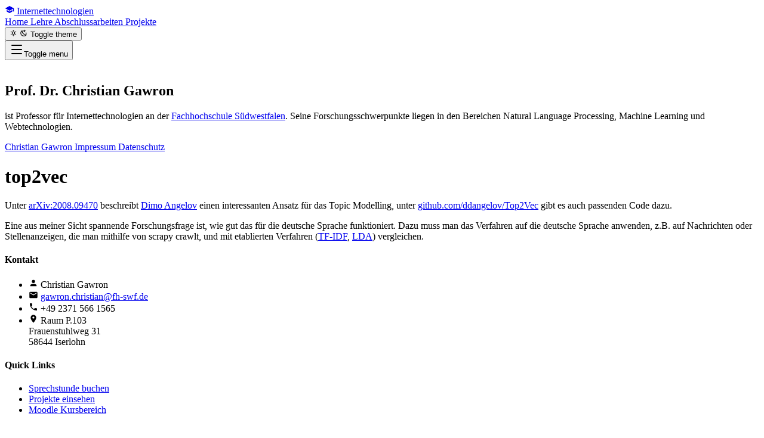

--- FILE ---
content_type: text/html
request_url: https://jupiter.fh-swf.de/theses/top2vec/
body_size: 39093
content:
<!DOCTYPE html><html lang="de" class="scroll-smooth"> <head><meta charset="UTF-8"><meta name="viewport" content="width=device-width, initial-scale=1"><link rel="icon" type="image/png" href="/favicon.png"><link rel="preconnect" href="https://fonts.googleapis.com"><link rel="preconnect" href="https://fonts.gstatic.com" crossorigin><link href="https://fonts.googleapis.com/css2?family=Inter:wght@100..900&display=swap" rel="stylesheet"><meta name="generator" content="Astro v5.15.9"><title>top2vec</title><link rel="canonical" href="https://jupiter.fh-swf.de/theses/top2vec/"><link rel="author" href="https://jupiter.fh-swf.de/team/cgawron"><meta name="version" content="1.16.1"><meta name="description"><meta property="og:title" content="top2vec"><meta property="og:type" content="article"><meta property="og:url" content="https://jupiter.fh-swf.de/theses/top2vec/"><meta property="og:image" content="https://jupiter.fh-swf.de/undefined"><meta property="og:description"><meta property="og:locale" content="de_DE"><script type="application/ld+json">
  {
    "@context": "https://schema.org",
    "@type": "WebSite",
    "name": "Christian Gawron, Lehrgebiet Internettechnologien",
    "url": "https://jupiter.fh-swf.de/"
  }
</script><script type="application/ld+json">{"@context":"https://schema.org","@type":"BreadcrumbList","itemListElement":[{"@type":"ListItem","position":1,"name":"Fachhochschule Südwestfalen","item":"https://www.fh-swf.de"},{"@type":"ListItem","position":2,"name":"Lehrgebiet Internettechnologien","item":"https://jupiter.fh-swf.de"},{"@type":"ListItem","position":3,"name":"top2vec","item":"https://jupiter.fh-swf.de/theses/top2vec/"}]}</script><script src="/scripts/theme.js"></script><meta name="astro-view-transitions-enabled" content="true"><meta name="astro-view-transitions-fallback" content="animate"><script type="module" src="/_astro/ClientRouter.astro_astro_type_script_index_0_lang.QW52Ox2j.js"></script><meta http-equiv="content-security-policy" content="script-src 'self' https://assets.calendly.com 'sha256-BF0290pkb3jxQsE7z00xR8Imp8X34FLC88L0lkMnrGw=' 'sha256-QzWFZi+FLIx23tnm9SBU4aEgx4x8DsuASP07mfqol/c=' 'sha256-0chmwFk0zaA528yFfGV7J9ppIpdfTPPULncDF3WG7Zs=' 'sha256-eIXWvAmxkr251LJZkjniEK5LcPF3NkapbJepohwYRIc=' 'sha256-Q2BPg90ZMplYY+FSdApNErhpWafg2hcRRbndmvxuL/Q=' 'sha256-U7a72oKuFFz8D7GUHLA1NZ0ciymHmDOc9T9aVDg2rWU=' 'sha256-p9VbHs/ClkQc+x63XdUjvCAgeWxA4ZGvpebJtMn9jbs='; style-src 'self' 'unsafe-inline';"><link rel="stylesheet" href="/_astro/_project_.BiIDCNu6.css">
<link rel="stylesheet" href="/_astro/_project_.MzAi7fc9.css"><style>[data-astro-transition-scope="astro-fbf4vmpk-1"] { view-transition-name: main; }@layer astro { ::view-transition-old(main) { 
	animation-duration: 180ms;
	animation-timing-function: cubic-bezier(0.76, 0, 0.24, 1);
	animation-fill-mode: both;
	animation-name: astroFadeOut; }::view-transition-new(main) { 
	animation-duration: 180ms;
	animation-timing-function: cubic-bezier(0.76, 0, 0.24, 1);
	animation-fill-mode: both;
	animation-name: astroFadeIn; }[data-astro-transition=back]::view-transition-old(main) { 
	animation-duration: 180ms;
	animation-timing-function: cubic-bezier(0.76, 0, 0.24, 1);
	animation-fill-mode: both;
	animation-name: astroFadeOut; }[data-astro-transition=back]::view-transition-new(main) { 
	animation-duration: 180ms;
	animation-timing-function: cubic-bezier(0.76, 0, 0.24, 1);
	animation-fill-mode: both;
	animation-name: astroFadeIn; } }[data-astro-transition-fallback="old"] [data-astro-transition-scope="astro-fbf4vmpk-1"],
			[data-astro-transition-fallback="old"][data-astro-transition-scope="astro-fbf4vmpk-1"] { 
	animation-duration: 180ms;
	animation-timing-function: cubic-bezier(0.76, 0, 0.24, 1);
	animation-fill-mode: both;
	animation-name: astroFadeOut; }[data-astro-transition-fallback="new"] [data-astro-transition-scope="astro-fbf4vmpk-1"],
			[data-astro-transition-fallback="new"][data-astro-transition-scope="astro-fbf4vmpk-1"] { 
	animation-duration: 180ms;
	animation-timing-function: cubic-bezier(0.76, 0, 0.24, 1);
	animation-fill-mode: both;
	animation-name: astroFadeIn; }[data-astro-transition=back][data-astro-transition-fallback="old"] [data-astro-transition-scope="astro-fbf4vmpk-1"],
			[data-astro-transition=back][data-astro-transition-fallback="old"][data-astro-transition-scope="astro-fbf4vmpk-1"] { 
	animation-duration: 180ms;
	animation-timing-function: cubic-bezier(0.76, 0, 0.24, 1);
	animation-fill-mode: both;
	animation-name: astroFadeOut; }[data-astro-transition=back][data-astro-transition-fallback="new"] [data-astro-transition-scope="astro-fbf4vmpk-1"],
			[data-astro-transition=back][data-astro-transition-fallback="new"][data-astro-transition-scope="astro-fbf4vmpk-1"] { 
	animation-duration: 180ms;
	animation-timing-function: cubic-bezier(0.76, 0, 0.24, 1);
	animation-fill-mode: both;
	animation-name: astroFadeIn; }</style></head> <body class="bg-background text-foreground min-h-screen flex flex-col transition-colors duration-300 font-sans antialiased h-entry "> <header class="sticky top-0 z-50 w-full border-b border-border/40 bg-background/95 backdrop-blur supports-[backdrop-filter]:bg-background/60"> <div class="container mx-auto px-4 md:px-8 h-16 flex items-center justify-between"> <div class="flex items-center gap-4"> <a href="/" class="font-bold text-lg tracking-tight hover:text-primary transition-colors flex items-center gap-2"> <span class="text-primary"> <svg width="1em" height="1em" class="w-6 h-6" data-icon="mdi:school">   <symbol id="ai:mdi:school" viewBox="0 0 24 24"><path fill="currentColor" d="M12 3L1 9l11 6l9-4.91V17h2V9M5 13.18v4L12 21l7-3.82v-4L12 17z"/></symbol><use href="#ai:mdi:school"></use>  </svg> </span>
Internettechnologien
</a> </div>  <nav class="hidden md:flex items-center gap-6 text-sm font-medium"> <a href="/team" class="transition-colors text-muted-foreground hover:text-primary hover:bg-primary/5"> Home </a><a href="/teaching" class="transition-colors text-muted-foreground hover:text-primary hover:bg-primary/5"> Lehre </a><a href="/theses" class="transition-colors text-primary border-b-2 border-primary"> Abschlussarbeiten </a><a href="/projects" class="transition-colors text-muted-foreground hover:text-primary hover:bg-primary/5"> Projekte </a> </nav> <div class="flex items-center gap-2"> <button id="theme-toggle" data-testid="theme-toggle" class="inline-flex items-center justify-center whitespace-nowrap rounded-md text-sm font-medium transition-colors focus-visible:outline-none focus-visible:ring-1 focus-visible:ring-ring disabled:pointer-events-none disabled:opacity-50 hover:bg-accent hover:text-accent-foreground h-9 w-9"> <svg width="1em" height="1em" class="h-[1.2rem] w-[1.2rem] rotate-0 scale-100 transition-all dark:-rotate-90 dark:scale-0" data-icon="mdi:weather-sunny">   <symbol id="ai:mdi:weather-sunny" viewBox="0 0 24 24"><path fill="currentColor" d="M12 7a5 5 0 0 1 5 5a5 5 0 0 1-5 5a5 5 0 0 1-5-5a5 5 0 0 1 5-5m0 2a3 3 0 0 0-3 3a3 3 0 0 0 3 3a3 3 0 0 0 3-3a3 3 0 0 0-3-3m0-7l2.39 3.42C13.65 5.15 12.84 5 12 5s-1.65.15-2.39.42zM3.34 7l4.16-.35A7.2 7.2 0 0 0 5.94 8.5c-.44.74-.69 1.5-.83 2.29zm.02 10l1.76-3.77a7.13 7.13 0 0 0 2.38 4.14zM20.65 7l-1.77 3.79a7.02 7.02 0 0 0-2.38-4.15zm-.01 10l-4.14.36c.59-.51 1.12-1.14 1.54-1.86c.42-.73.69-1.5.83-2.29zM12 22l-2.41-3.44c.74.27 1.55.44 2.41.44c.82 0 1.63-.17 2.37-.44z"/></symbol><use href="#ai:mdi:weather-sunny"></use>  </svg> <svg width="1em" height="1em" class="absolute h-[1.2rem] w-[1.2rem] rotate-90 scale-0 transition-all dark:rotate-0 dark:scale-100" data-icon="mdi:weather-night">   <symbol id="ai:mdi:weather-night" viewBox="0 0 24 24"><path fill="currentColor" d="m17.75 4.09l-2.53 1.94l.91 3.06l-2.63-1.81l-2.63 1.81l.91-3.06l-2.53-1.94L12.44 4l1.06-3l1.06 3zm3.5 6.91l-1.64 1.25l.59 1.98l-1.7-1.17l-1.7 1.17l.59-1.98L15.75 11l2.06-.05L18.5 9l.69 1.95zm-2.28 4.95c.83-.08 1.72 1.1 1.19 1.85c-.32.45-.66.87-1.08 1.27C15.17 23 8.84 23 4.94 19.07c-3.91-3.9-3.91-10.24 0-14.14c.4-.4.82-.76 1.27-1.08c.75-.53 1.93.36 1.85 1.19c-.27 2.86.69 5.83 2.89 8.02a9.96 9.96 0 0 0 8.02 2.89m-1.64 2.02a12.08 12.08 0 0 1-7.8-3.47c-2.17-2.19-3.33-5-3.49-7.82c-2.81 3.14-2.7 7.96.31 10.98c3.02 3.01 7.84 3.12 10.98.31"/></symbol><use href="#ai:mdi:weather-night"></use>  </svg> <span class="sr-only">Toggle theme</span> </button>  <div class="md:hidden"> <style>astro-island,astro-slot,astro-static-slot{display:contents}</style><script>(()=>{var e=async t=>{await(await t())()};(self.Astro||(self.Astro={})).load=e;window.dispatchEvent(new Event("astro:load"));})();</script><script>(()=>{var A=Object.defineProperty;var g=(i,o,a)=>o in i?A(i,o,{enumerable:!0,configurable:!0,writable:!0,value:a}):i[o]=a;var d=(i,o,a)=>g(i,typeof o!="symbol"?o+"":o,a);{let i={0:t=>m(t),1:t=>a(t),2:t=>new RegExp(t),3:t=>new Date(t),4:t=>new Map(a(t)),5:t=>new Set(a(t)),6:t=>BigInt(t),7:t=>new URL(t),8:t=>new Uint8Array(t),9:t=>new Uint16Array(t),10:t=>new Uint32Array(t),11:t=>1/0*t},o=t=>{let[l,e]=t;return l in i?i[l](e):void 0},a=t=>t.map(o),m=t=>typeof t!="object"||t===null?t:Object.fromEntries(Object.entries(t).map(([l,e])=>[l,o(e)]));class y extends HTMLElement{constructor(){super(...arguments);d(this,"Component");d(this,"hydrator");d(this,"hydrate",async()=>{var b;if(!this.hydrator||!this.isConnected)return;let e=(b=this.parentElement)==null?void 0:b.closest("astro-island[ssr]");if(e){e.addEventListener("astro:hydrate",this.hydrate,{once:!0});return}let c=this.querySelectorAll("astro-slot"),n={},h=this.querySelectorAll("template[data-astro-template]");for(let r of h){let s=r.closest(this.tagName);s!=null&&s.isSameNode(this)&&(n[r.getAttribute("data-astro-template")||"default"]=r.innerHTML,r.remove())}for(let r of c){let s=r.closest(this.tagName);s!=null&&s.isSameNode(this)&&(n[r.getAttribute("name")||"default"]=r.innerHTML)}let p;try{p=this.hasAttribute("props")?m(JSON.parse(this.getAttribute("props"))):{}}catch(r){let s=this.getAttribute("component-url")||"<unknown>",v=this.getAttribute("component-export");throw v&&(s+=` (export ${v})`),console.error(`[hydrate] Error parsing props for component ${s}`,this.getAttribute("props"),r),r}let u;await this.hydrator(this)(this.Component,p,n,{client:this.getAttribute("client")}),this.removeAttribute("ssr"),this.dispatchEvent(new CustomEvent("astro:hydrate"))});d(this,"unmount",()=>{this.isConnected||this.dispatchEvent(new CustomEvent("astro:unmount"))})}disconnectedCallback(){document.removeEventListener("astro:after-swap",this.unmount),document.addEventListener("astro:after-swap",this.unmount,{once:!0})}connectedCallback(){if(!this.hasAttribute("await-children")||document.readyState==="interactive"||document.readyState==="complete")this.childrenConnectedCallback();else{let e=()=>{document.removeEventListener("DOMContentLoaded",e),c.disconnect(),this.childrenConnectedCallback()},c=new MutationObserver(()=>{var n;((n=this.lastChild)==null?void 0:n.nodeType)===Node.COMMENT_NODE&&this.lastChild.nodeValue==="astro:end"&&(this.lastChild.remove(),e())});c.observe(this,{childList:!0}),document.addEventListener("DOMContentLoaded",e)}}async childrenConnectedCallback(){let e=this.getAttribute("before-hydration-url");e&&await import(e),this.start()}async start(){let e=JSON.parse(this.getAttribute("opts")),c=this.getAttribute("client");if(Astro[c]===void 0){window.addEventListener(`astro:${c}`,()=>this.start(),{once:!0});return}try{await Astro[c](async()=>{let n=this.getAttribute("renderer-url"),[h,{default:p}]=await Promise.all([import(this.getAttribute("component-url")),n?import(n):()=>()=>{}]),u=this.getAttribute("component-export")||"default";if(!u.includes("."))this.Component=h[u];else{this.Component=h;for(let f of u.split("."))this.Component=this.Component[f]}return this.hydrator=p,this.hydrate},e,this)}catch(n){console.error(`[astro-island] Error hydrating ${this.getAttribute("component-url")}`,n)}}attributeChangedCallback(){this.hydrate()}}d(y,"observedAttributes",["props"]),customElements.get("astro-island")||customElements.define("astro-island",y)}})();</script><astro-island uid="Z2nErSg" prefix="r1" component-url="/_astro/MobileNav.adKizApK.js" component-export="MobileNav" renderer-url="/_astro/client.zVzeDwEp.js" props="{&quot;items&quot;:[1,[[0,{&quot;header&quot;:[0,true],&quot;text&quot;:[0,&quot;Home&quot;],&quot;key&quot;:[0,&quot;team&quot;],&quot;slug&quot;:[0,&quot;/team&quot;],&quot;children&quot;:[1,[[0,{&quot;text&quot;:[0,&quot;Christian Gawron&quot;],&quot;slug&quot;:[0,&quot;/cgawron&quot;],&quot;key&quot;:[0,&quot;cgawron.mdx&quot;]}],[0,{&quot;text&quot;:[0,&quot;Impressum&quot;],&quot;slug&quot;:[0,&quot;/impressum&quot;],&quot;key&quot;:[0,&quot;impressum&quot;]}]]]}],[0,{&quot;header&quot;:[0,true],&quot;text&quot;:[0,&quot;Lehre&quot;],&quot;key&quot;:[0,&quot;teaching&quot;],&quot;slug&quot;:[0,&quot;/teaching&quot;],&quot;children&quot;:[1,[[0,{&quot;header&quot;:[0,true],&quot;isLink&quot;:[0,false],&quot;text&quot;:[0,&quot;Semester&quot;],&quot;key&quot;:[0,&quot;terms&quot;],&quot;slug&quot;:[0,&quot;/terms&quot;],&quot;children&quot;:[1,[[0,{&quot;text&quot;:[0,&quot;Wintersemester 2025/26&quot;],&quot;slug&quot;:[0,&quot;/ws2025&quot;],&quot;key&quot;:[0,&quot;term-ws2025&quot;]}],[0,{&quot;text&quot;:[0,&quot;Sommersemester 2025&quot;],&quot;slug&quot;:[0,&quot;/ss2025&quot;],&quot;key&quot;:[0,&quot;term-ss2025&quot;]}],[0,{&quot;text&quot;:[0,&quot;Wintersemester 2024/25&quot;],&quot;slug&quot;:[0,&quot;/ws2024&quot;],&quot;key&quot;:[0,&quot;term-ws2024&quot;]}],[0,{&quot;text&quot;:[0,&quot;Sommersemester 2024&quot;],&quot;slug&quot;:[0,&quot;/ss2024&quot;],&quot;key&quot;:[0,&quot;term-ss2024&quot;]}],[0,{&quot;text&quot;:[0,&quot;Wintersemester 2023/24&quot;],&quot;slug&quot;:[0,&quot;/ws2023&quot;],&quot;key&quot;:[0,&quot;term-ws2023&quot;]}],[0,{&quot;text&quot;:[0,&quot;Sommersemester 2023&quot;],&quot;slug&quot;:[0,&quot;/ss2023&quot;],&quot;key&quot;:[0,&quot;term-ss2023&quot;]}],[0,{&quot;text&quot;:[0,&quot;Wintersemester 2022/23&quot;],&quot;slug&quot;:[0,&quot;/ws2022&quot;],&quot;key&quot;:[0,&quot;term-ws2022&quot;]}],[0,{&quot;text&quot;:[0,&quot;Sommersemester 2022&quot;],&quot;slug&quot;:[0,&quot;/ss2022&quot;],&quot;key&quot;:[0,&quot;term-ss2022&quot;]}],[0,{&quot;text&quot;:[0,&quot;Wintersemester 2021/22&quot;],&quot;slug&quot;:[0,&quot;/ws2021&quot;],&quot;key&quot;:[0,&quot;term-ws2021&quot;]}],[0,{&quot;text&quot;:[0,&quot;Sommersemester 2021&quot;],&quot;slug&quot;:[0,&quot;/ss2021&quot;],&quot;key&quot;:[0,&quot;term-ss2021&quot;]}],[0,{&quot;text&quot;:[0,&quot;Wintersemester 2020/21&quot;],&quot;slug&quot;:[0,&quot;/ws2020&quot;],&quot;key&quot;:[0,&quot;term-ws2020&quot;]}],[0,{&quot;text&quot;:[0,&quot;Sommersemester 2020&quot;],&quot;slug&quot;:[0,&quot;/ss2020&quot;],&quot;key&quot;:[0,&quot;term-ss2020&quot;]}],[0,{&quot;text&quot;:[0,&quot;Wintersemester 2019/20&quot;],&quot;slug&quot;:[0,&quot;/ws2019&quot;],&quot;key&quot;:[0,&quot;term-ws2019&quot;]}]]]}],[0,{&quot;header&quot;:[0,true],&quot;isLink&quot;:[0,false],&quot;text&quot;:[0,&quot;Module&quot;],&quot;key&quot;:[0,&quot;courses&quot;],&quot;slug&quot;:[0,&quot;/courses&quot;],&quot;children&quot;:[1,[[0,{&quot;text&quot;:[0,&quot;Deep Learning&quot;],&quot;slug&quot;:[0,&quot;/dl&quot;],&quot;key&quot;:[0,&quot;term-dl&quot;]}],[0,{&quot;text&quot;:[0,&quot;Deep Learning Anwendungen&quot;],&quot;slug&quot;:[0,&quot;/dla&quot;],&quot;key&quot;:[0,&quot;term-dla&quot;]}],[0,{&quot;text&quot;:[0,&quot;Einführung Data Science&quot;],&quot;slug&quot;:[0,&quot;/eds&quot;],&quot;key&quot;:[0,&quot;term-eds&quot;]}],[0,{&quot;text&quot;:[0,&quot;Fortgeschrittene Internettechnologien&quot;],&quot;slug&quot;:[0,&quot;/fit&quot;],&quot;key&quot;:[0,&quot;term-fit&quot;]}],[0,{&quot;text&quot;:[0,&quot;Frontend-Frameworks für Webanwendungen&quot;],&quot;slug&quot;:[0,&quot;/ffw&quot;],&quot;key&quot;:[0,&quot;term-ffw&quot;]}],[0,{&quot;text&quot;:[0,&quot;Grundlagen der Programmierung&quot;],&quot;slug&quot;:[0,&quot;/gdp&quot;],&quot;key&quot;:[0,&quot;term-gdp&quot;]}],[0,{&quot;text&quot;:[0,&quot;Internettechnologien&quot;],&quot;slug&quot;:[0,&quot;/int&quot;],&quot;key&quot;:[0,&quot;term-int&quot;]}],[0,{&quot;text&quot;:[0,&quot;Moderne Web-Frameworks&quot;],&quot;slug&quot;:[0,&quot;/mwf&quot;],&quot;key&quot;:[0,&quot;term-mwf&quot;]}],[0,{&quot;text&quot;:[0,&quot;Natural Language Processing&quot;],&quot;slug&quot;:[0,&quot;/nlp&quot;],&quot;key&quot;:[0,&quot;term-nlp&quot;]}],[0,{&quot;text&quot;:[0,&quot;Praktische Anwewendungen von Algorithmen&quot;],&quot;slug&quot;:[0,&quot;/paa&quot;],&quot;key&quot;:[0,&quot;term-paa&quot;]}],[0,{&quot;text&quot;:[0,&quot;Skriptsprachen&quot;],&quot;slug&quot;:[0,&quot;/scs&quot;],&quot;key&quot;:[0,&quot;term-scs&quot;]}],[0,{&quot;text&quot;:[0,&quot;Software Engineering&quot;],&quot;slug&quot;:[0,&quot;/se&quot;],&quot;key&quot;:[0,&quot;term-se&quot;]}],[0,{&quot;text&quot;:[0,&quot;Softwarequalität&quot;],&quot;slug&quot;:[0,&quot;/sq&quot;],&quot;key&quot;:[0,&quot;term-sq&quot;]}],[0,{&quot;text&quot;:[0,&quot;Vertiefung Software Engineering&quot;],&quot;slug&quot;:[0,&quot;/vse&quot;],&quot;key&quot;:[0,&quot;term-vse&quot;]}],[0,{&quot;text&quot;:[0,&quot;Web-Mining&quot;],&quot;slug&quot;:[0,&quot;/web-mining&quot;],&quot;key&quot;:[0,&quot;term-web-mining&quot;]}],[0,{&quot;text&quot;:[0,&quot;Webentwicklung Backend&quot;],&quot;slug&quot;:[0,&quot;/backend&quot;],&quot;key&quot;:[0,&quot;term-backend&quot;]}],[0,{&quot;text&quot;:[0,&quot;Webentwicklung Frontend&quot;],&quot;slug&quot;:[0,&quot;/frontend&quot;],&quot;key&quot;:[0,&quot;term-frontend&quot;]}]]]}]]]}],[0,{&quot;header&quot;:[0,true],&quot;text&quot;:[0,&quot;Abschlussarbeiten&quot;],&quot;key&quot;:[0,&quot;theses&quot;],&quot;slug&quot;:[0,&quot;/theses&quot;],&quot;children&quot;:[1,[[0,{&quot;text&quot;:[0,&quot;Themenvorschläge&quot;],&quot;key&quot;:[0,&quot;open&quot;],&quot;slug&quot;:[0,&quot;/open&quot;],&quot;children&quot;:[1,[[0,{&quot;text&quot;:[0,&quot;Erweiterung AutoNLP&quot;],&quot;slug&quot;:[0,&quot;/autonlp&quot;],&quot;key&quot;:[0,&quot;autonlp.md&quot;]}],[0,{&quot;text&quot;:[0,&quot;Cluster für KI und Data Science&quot;],&quot;slug&quot;:[0,&quot;/cluster&quot;],&quot;key&quot;:[0,&quot;cluster.md&quot;]}],[0,{&quot;text&quot;:[0,&quot;nbgrader auf z2jh mit Moodle-Integration&quot;],&quot;slug&quot;:[0,&quot;/nbgrader&quot;],&quot;key&quot;:[0,&quot;nbgrader.md&quot;]}]]]}],[0,{&quot;text&quot;:[0,&quot;Betreute Abschlussarbeiten&quot;],&quot;key&quot;:[0,&quot;completed&quot;],&quot;slug&quot;:[0,&quot;/completed&quot;],&quot;children&quot;:[1,[[0,{&quot;slug&quot;:[0,&quot;/completed&quot;]}]]]}]]]}],[0,{&quot;header&quot;:[0,true],&quot;text&quot;:[0,&quot;Projekte&quot;],&quot;key&quot;:[0,&quot;theses&quot;],&quot;slug&quot;:[0,&quot;/projects&quot;],&quot;children&quot;:[1,[[0,{&quot;text&quot;:[0,&quot;AutoNLP – End-to-End-Automatisierung des Machine Learning Workflows für Natural Language Processing&quot;],&quot;slug&quot;:[0,&quot;/autonlp&quot;],&quot;key&quot;:[0,&quot;autonlp.md&quot;]}],[0,{&quot;text&quot;:[0,&quot;Bildbeschreibung per künstlicher Intelligenz&quot;],&quot;slug&quot;:[0,&quot;/captioning&quot;],&quot;key&quot;:[0,&quot;captioning.md&quot;]}],[0,{&quot;text&quot;:[0,&quot;Cluster für KI und Data Science&quot;],&quot;slug&quot;:[0,&quot;/kicluster&quot;],&quot;key&quot;:[0,&quot;kicluster.md&quot;]}],[0,{&quot;text&quot;:[0,&quot;Named Entity Recognition für deutsche Texte&quot;],&quot;slug&quot;:[0,&quot;/ner&quot;],&quot;key&quot;:[0,&quot;ner.md&quot;]}],[0,{&quot;text&quot;:[0,&quot;OpenAI-Proxy – Ein Proxy-Service für den Zugriff auf OpenAI-APIs&quot;],&quot;slug&quot;:[0,&quot;/openai-proxy&quot;],&quot;key&quot;:[0,&quot;openai-proxy.md&quot;]}]]]}]]],&quot;currentPath&quot;:[0,&quot;theses&quot;]}" ssr client="load" opts="{&quot;name&quot;:&quot;MobileNav&quot;,&quot;value&quot;:true}" await-children><button class="inline-flex items-center justify-center gap-2 whitespace-nowrap rounded-md text-sm font-medium transition-[color,box-shadow] disabled:pointer-events-none disabled:opacity-50 [&amp;_svg]:pointer-events-none [&amp;_svg]:size-4 [&amp;_svg]:shrink-0 ring-ring/10 dark:ring-ring/20 dark:outline-ring/40 outline-ring/50 focus-visible:ring-4 focus-visible:outline-1 aria-invalid:focus-visible:ring-0 hover:bg-accent hover:text-accent-foreground h-9 w-9" data-testid="mobile-menu-trigger" type="button" aria-haspopup="dialog" aria-expanded="false" aria-controls="radix-_r1R_0_" data-state="closed"><svg xmlns="http://www.w3.org/2000/svg" width="24" height="24" viewBox="0 0 24 24" fill="none" stroke="currentColor" stroke-width="2" stroke-linecap="round" stroke-linejoin="round" class="lucide lucide-menu w-5 h-5" aria-hidden="true"><path d="M4 5h16"></path><path d="M4 12h16"></path><path d="M4 19h16"></path></svg><span class="sr-only">Toggle menu</span></button><!--astro:end--></astro-island> </div> </div> </div> </header> <script src="/scripts/header-toggle.js"></script> <div class="container mx-auto px-4 md:px-8 py-8 flex-grow"> <div class="grid grid-cols-1 lg:grid-cols-12 gap-10"> <!-- Sidebar / Profile Section --> <aside class="lg:col-span-3 space-y-8 lg:sticky lg:top-24 lg:self-start h-fit"> <div class="rounded-xl border text-card-foreground overflow-hidden bg-white dark:bg-card border-border shadow-sm"> <div class="flex flex-col space-y-1.5 p-6"> <img src alt class="w-full h-auto aspect-square object-cover rounded-full"> </div> <div class="p-6 pt-0"> <span class="p-note"> <h2 class="text-xl font-bold"> <span class="p-honorific-prefix"> Prof. Dr. </span> <span class="p-name">Christian Gawron</span> </h2> <p class="text-sm text-muted-foreground mt-1">
ist
<span class="p-job-title">Professor</span> für Internettechnologien
                    an der
<a href="https://fh-swf.de">Fachhochschule Südwestfalen</a>.
                    Seine Forschungsschwerpunkte liegen in den Bereichen Natural
                    Language Processing, Machine Learning und Webtechnologien.
</p> </span> <div class="px-6 pb-6 relative"> <div class="mt-12"> <div class="mt-4 flex gap-2 justify-center">  </div> </div> </div> </div> </div> <nav class="space-y-3 text-sm"> <a href="/team/cgawron" class="block pl-3 border-l-2 transition-colors text-muted-text-light dark:text-muted-text-dark hover:text-primary dark:hover:text-white border-transparent">
Christian Gawron
</a> <a href="/team/impressum" class="block pl-3 border-l-2 transition-colors text-muted-text-light dark:text-muted-text-dark hover:text-primary dark:hover:text-white border-transparent">
Impressum
</a> <a href="/team/datenschutz" class="block pl-3 border-l-2 transition-colors text-muted-text-light dark:text-muted-text-dark hover:text-primary dark:hover:text-white border-transparent">
Datenschutz
</a> </nav> </aside> <!-- Main Content --> <main class="lg:col-span-9 space-y-12" data-astro-transition-scope="astro-fbf4vmpk-1"> <!-- Content Slot --> <div class="prose dark:prose-invert max-w-none">   <h1>top2vec</h1> <p>Unter <a href="https://arxiv.org/abs/2008.09470">arXiv:2008.09470</a> beschreibt <a href="https://www.linkedin.com/in/dimo-angelov">Dimo Angelov</a> einen interessanten Ansatz für das
Topic Modelling, unter <a href="https://github.com/ddangelov/Top2Vec">github.com/ddangelov/Top2Vec</a> gibt es auch passenden Code dazu.</p>
<p>Eine aus meiner Sicht spannende Forschungsfrage ist, wie gut das für die deutsche Sprache funktioniert.
Dazu muss man das Verfahren auf die deutsche Sprache anwenden, z.B. auf Nachrichten oder Stellenanzeigen, die man mithilfe von scrapy crawlt, und mit
etablierten Verfahren (<a href="https://en.wikipedia.org/wiki/Tf%E2%80%93idf">TF-IDF</a>, <a href="https://en.wikipedia.org/wiki/Latent_Dirichlet_allocation">LDA</a>) vergleichen.</p>    </div> </main> </div> </div> <footer class="border-t border-border bg-background mt-auto"> <div class="container mx-auto px-4 md:px-8 py-10"> <div class="grid grid-cols-1 md:grid-cols-2 lg:grid-cols-4 gap-8">  <div class="space-y-4"> <h4 class="font-bold text-foreground">Kontakt</h4> <ul class="space-y-3 text-sm text-muted-foreground"> <li class="flex items-center gap-2"> <span class="text-muted-foreground"> <svg width="1em" height="1em" class="w-4 h-4" data-icon="mdi:account">   <symbol id="ai:mdi:account" viewBox="0 0 24 24"><path fill="currentColor" d="M12 4a4 4 0 0 1 4 4a4 4 0 0 1-4 4a4 4 0 0 1-4-4a4 4 0 0 1 4-4m0 10c4.42 0 8 1.79 8 4v2H4v-2c0-2.21 3.58-4 8-4"/></symbol><use href="#ai:mdi:account"></use>  </svg> </span>
Christian Gawron
</li> <li class="flex items-center gap-2"> <span class="text-muted-foreground"> <svg width="1em" height="1em" class="w-4 h-4" data-icon="mdi:email">   <symbol id="ai:mdi:email" viewBox="0 0 24 24"><path fill="currentColor" d="m20 8l-8 5l-8-5V6l8 5l8-5m0-2H4c-1.11 0-2 .89-2 2v12a2 2 0 0 0 2 2h16a2 2 0 0 0 2-2V6a2 2 0 0 0-2-2"/></symbol><use href="#ai:mdi:email"></use>  </svg> </span> <a href="mailto:gawron.christian@fh-swf.de" class="hover:text-primary transition-colors">
gawron.christian@fh-swf.de
</a> </li> <li class="flex items-center gap-2"> <span class="text-muted-foreground"> <svg width="1em" height="1em" class="w-4 h-4" data-icon="mdi:phone">   <symbol id="ai:mdi:phone" viewBox="0 0 24 24"><path fill="currentColor" d="M6.62 10.79c1.44 2.83 3.76 5.15 6.59 6.59l2.2-2.2c.28-.28.67-.36 1.02-.25c1.12.37 2.32.57 3.57.57a1 1 0 0 1 1 1V20a1 1 0 0 1-1 1A17 17 0 0 1 3 4a1 1 0 0 1 1-1h3.5a1 1 0 0 1 1 1c0 1.25.2 2.45.57 3.57c.11.35.03.74-.25 1.02z"/></symbol><use href="#ai:mdi:phone"></use>  </svg> </span>
+49 2371 566 1565
</li> <li class="flex items-start gap-2"> <span class="text-muted-foreground mt-0.5"> <svg width="1em" height="1em" class="w-4 h-4" data-icon="mdi:map-marker">   <symbol id="ai:mdi:map-marker" viewBox="0 0 24 24"><path fill="currentColor" d="M12 11.5A2.5 2.5 0 0 1 9.5 9A2.5 2.5 0 0 1 12 6.5A2.5 2.5 0 0 1 14.5 9a2.5 2.5 0 0 1-2.5 2.5M12 2a7 7 0 0 0-7 7c0 5.25 7 13 7 13s7-7.75 7-13a7 7 0 0 0-7-7"/></symbol><use href="#ai:mdi:map-marker"></use>  </svg> </span> <span>Raum P.103<br>Frauenstuhlweg 31<br>58644 Iserlohn</span> </li> </ul> </div>  <div class="space-y-4"> <h4 class="font-bold text-foreground">Quick Links</h4> <ul class="space-y-2 text-sm text-muted-foreground"> <li> <a href="https://appointme.gawron.cloud/users/cgawron" class="hover:text-primary transition-colors">
Sprechstunde buchen
</a> </li> <li> <a href="/research" class="hover:text-primary transition-colors">
Projekte einsehen
</a> </li> <li> <a href="https://elearning.fh-swf.de" target="_blank" class="hover:text-primary transition-colors">
Moodle Kursbereich
</a> </li> </ul> </div>  <div class="space-y-4"> <h4 class="font-bold text-foreground">Rechtliches</h4> <ul class="space-y-2 text-sm text-muted-foreground"> <li> <a href="/team/impressum" class="hover:text-primary transition-colors">Impressum</a> </li> <li> <a href="/team/datenschutz" class="hover:text-primary transition-colors">Datenschutz</a> </li> </ul> <p class="text-xs text-muted-foreground mt-4"> <a href="https://github.com/cgawron/cgawron.site/releases/tag/1.16.1" class="hover:underline">Version 1.16.1</a> vom
<time>24.01.26, 15:07</time> </p> </div>  <div class="space-y-4"> <h4 class="font-bold text-foreground">Netzwerke</h4> <div class="flex flex-wrap gap-3"> <a href="https://www.linkedin.com/in/christiangawron/" aria-label="Linkedin-Profil von Christian Gawron" class="p-2 rounded bg-muted text-muted-foreground hover:text-primary hover:bg-accent transition-all"> <svg width="1em" height="1em" class="w-5 h-5" data-icon="linkedin">   <symbol id="ai:local:linkedin" viewBox="0 0 24 24"><path fill="currentColor" d="M20.447 20.452h-3.554v-5.569c0-1.328-.027-3.037-1.852-3.037-1.853 0-2.136 1.445-2.136 2.939v5.667H9.351V9h3.414v1.561h.046c.477-.9 1.637-1.85 3.37-1.85 3.601 0 4.267 2.37 4.267 5.455v6.286zM5.337 7.433a2.06 2.06 0 0 1-2.063-2.065 2.064 2.064 0 1 1 2.063 2.065m1.782 13.019H3.555V9h3.564zM22.225 0H1.771C.792 0 0 .774 0 1.729v20.542C0 23.227.792 24 1.771 24h20.451C23.2 24 24 23.227 24 22.271V1.729C24 .774 23.2 0 22.222 0z"/></symbol><use href="#ai:local:linkedin"></use>  </svg> </a><a href="https://www.xing.com/profile/Christian_Gawron" aria-label="Xing-Profil von Christian Gawron" class="p-2 rounded bg-muted text-muted-foreground hover:text-primary hover:bg-accent transition-all"> <svg width="1em" height="1em" class="w-5 h-5" data-icon="xing">   <symbol id="ai:local:xing" viewBox="0 0 1536 1536"><path fill="currentColor" d="M685 637q0-1-126-222-21-34-52-34H323q-18 0-26 11-7 12 1 29l125 216v1L227 984q-9 14 0 28 8 13 24 13h185q31 0 50-36zm624-497q-7-12-24-12h-187q-30 0-49 35L638 892q1 2 262 481 20 35 52 35h184q18 0 25-12 8-13-1-28L900 892v-1l409-723q8-16 0-28m227 148v960q0 119-84.5 203.5T1248 1536H288q-119 0-203.5-84.5T0 1248V288Q0 169 84.5 84.5T288 0h960q119 0 203.5 84.5T1536 288"/></symbol><use href="#ai:local:xing"></use>  </svg> </a><a href="https://github.com/cgawron" aria-label="Github-Profil von Christian Gawron" class="p-2 rounded bg-muted text-muted-foreground hover:text-primary hover:bg-accent transition-all"> <svg width="1em" height="1em" class="w-5 h-5" data-icon="mdi:github">   <symbol id="ai:mdi:github" viewBox="0 0 24 24"><path fill="currentColor" d="M12 2A10 10 0 0 0 2 12c0 4.42 2.87 8.17 6.84 9.5c.5.08.66-.23.66-.5v-1.69c-2.77.6-3.36-1.34-3.36-1.34c-.46-1.16-1.11-1.47-1.11-1.47c-.91-.62.07-.6.07-.6c1 .07 1.53 1.03 1.53 1.03c.87 1.52 2.34 1.07 2.91.83c.09-.65.35-1.09.63-1.34c-2.22-.25-4.55-1.11-4.55-4.92c0-1.11.38-2 1.03-2.71c-.1-.25-.45-1.29.1-2.64c0 0 .84-.27 2.75 1.02c.79-.22 1.65-.33 2.5-.33s1.71.11 2.5.33c1.91-1.29 2.75-1.02 2.75-1.02c.55 1.35.2 2.39.1 2.64c.65.71 1.03 1.6 1.03 2.71c0 3.82-2.34 4.66-4.57 4.91c.36.31.69.92.69 1.85V21c0 .27.16.59.67.5C19.14 20.16 22 16.42 22 12A10 10 0 0 0 12 2"/></symbol><use href="#ai:mdi:github"></use>  </svg> </a><a href="https://gitlab.com/christian.gawron" aria-label="Gitlab-Profil von Christian Gawron" class="p-2 rounded bg-muted text-muted-foreground hover:text-primary hover:bg-accent transition-all"> <svg width="1em" height="1em" class="w-5 h-5" data-icon="gitlab">   <symbol id="ai:local:gitlab" viewBox="0 0 24 24"><path fill="currentColor" d="m21.94 13.11-1.05-3.22c0-.03-.01-.06-.02-.09l-2.11-6.48a.86.86 0 0 0-.8-.57c-.36 0-.68.25-.79.58l-2 6.17H8.84L6.83 3.33a.85.85 0 0 0-.79-.58c-.37 0-.69.25-.8.58L3.13 9.82v.01l-1.07 3.28c-.16.5.01 1.04.44 1.34l9.22 6.71c.17.12.39.12.56-.01l9.22-6.7c.43-.3.6-.84.44-1.34M8.15 10.45l2.57 7.91-6.17-7.91m8.73 7.92 2.47-7.59.1-.33h3.61l-5.59 7.16m4.1-13.67 1.81 5.56h-3.62m-1.3.95-1.79 5.51L12 19.24l-2.86-8.79M6.03 3.94 7.84 9.5H4.23m-1.18 4.19c-.09-.07-.13-.19-.09-.29l.79-2.43 5.82 7.45m11.38-4.73-6.51 4.73.02-.03 5.79-7.42.79 2.43c.04.1 0 .22-.09.29"/></symbol><use href="#ai:local:gitlab"></use>  </svg> </a><a href="https://huggingface.co/cgawron" aria-label="Huggingface-Profil von Christian Gawron" class="p-2 rounded bg-muted text-muted-foreground hover:text-primary hover:bg-accent transition-all"> <svg width="1em" height="1em" class="w-5 h-5" data-icon="huggingface">   <symbol id="ai:local:huggingface" viewBox="0 0 32 32"><g fill="currentColor"><path d="M3 15.999c0-3.67 1.106-6.91 3.235-9.221C8.35 4.48 11.568 3 15.999 3s7.648 1.48 9.764 3.778c2.129 2.311 3.235 5.55 3.235 9.22q0 .632-.044 1.244c.33.179.602.447.787.772.418.05.796.23 1.094.497q.163-1.232.163-2.512c0-4.061-1.227-7.821-3.764-10.576C24.684 2.654 20.903 1 16 1 11.095 1 7.313 2.654 4.763 5.423 2.226 8.178 1 11.938 1 15.999q0 1.281.163 2.513a2 2 0 0 1 1.096-.498 2 2 0 0 1 .784-.77A18 18 0 0 1 3 15.998Zm9.668 12.687a4.77 4.77 0 0 1-1.861 1.597c1.557.466 3.29.715 5.192.715s3.635-.25 5.194-.716a4.77 4.77 0 0 1-1.861-1.596 17 17 0 0 1-3.333.312c-1.198 0-2.308-.108-3.331-.312"/><path d="M7.888 13.338a2 2 0 0 0-.775 2.325 2 2 0 1 1 .775-2.325m17 2.324a2 2 0 0 0-.776-2.324 2 2 0 1 1 .776 2.325ZM9.349 9.413c-.21.228-.32.53-.367.778a1 1 0 0 1-1.964-.382c.089-.456.31-1.153.858-1.749C8.453 7.431 9.316 7 10.5 7c1.195 0 2.062.452 2.636 1.082.544.597.77 1.292.85 1.747a1 1 0 0 1-1.971.342 1.55 1.55 0 0 0-.358-.742C11.47 9.222 11.142 9 10.5 9c-.653 0-.972.217-1.151.413m11.001 0c-.21.228-.32.53-.368.778a1 1 0 0 1-1.963-.382c.088-.456.31-1.153.857-1.749C19.453 7.431 20.316 7 21.5 7c1.196 0 2.062.452 2.636 1.082.544.597.77 1.292.85 1.747a1 1 0 0 1-1.971.342 1.55 1.55 0 0 0-.358-.742C22.47 9.222 22.142 9 21.5 9c-.653 0-.971.217-1.15.413M8.4 14.2a1 1 0 0 1 1.4.2c.298.397 1.992 2.1 6.2 2.1s5.902-1.703 6.2-2.1a1 1 0 1 1 1.6 1.2c-.702.936-3.008 2.9-7.8 2.9s-7.098-1.964-7.8-2.9a1 1 0 0 1 .2-1.4m20.59 4.94a1 1 0 0 0-1.649-.892L23.58 21.54l-.079-.04c0-.413.038-.788.072-1.125.09-.888.153-1.513-.572-1.875-1.338-.669-1.952 1.564-2.363 3.743-.094.496-.32.955-.572 1.392-1.33 2.303-.066 4.614.935 5.365 1.789 1.342 3.5 1 5 0 .908-.605 2.635-1.82 3.927-2.737a1.116 1.116 0 0 0-1.146-1.904l-.126.064 1.985-1.655a1 1 0 0 0-.782-1.758l.293-.25a1 1 0 0 0-1.16-1.62Zm-25.98 0a1 1 0 0 1 1.649-.892l3.763 3.292.079-.04c0-.413-.038-.788-.072-1.125-.09-.888-.153-1.513.572-1.875 1.338-.669 1.952 1.564 2.363 3.743.094.496.32.955.572 1.392 1.33 2.303.066 4.614-.935 5.365-1.79 1.342-3.5 1-5 0-.908-.605-2.635-1.82-3.927-2.737A1.116 1.116 0 0 1 3.22 24.36l.126.064-1.985-1.655a1 1 0 0 1 .781-1.758l-.292-.25a1 1 0 0 1 1.16-1.62Z"/></g></symbol><use href="#ai:local:huggingface"></use>  </svg> </a><a href="https://www.researchgate.net/profile/Christian_Gawron2" aria-label="ResearchGate-Profil von Christian Gawron" class="p-2 rounded bg-muted text-muted-foreground hover:text-primary hover:bg-accent transition-all"> <svg width="0.88em" height="1em" class="w-5 h-5" data-icon="researchgate">   <symbol id="ai:local:researchgate" viewBox="0 0 448 512"><path fill="currentColor" d="M48 32C21.5 32 0 53.5 0 80v352c0 26.5 21.5 48 48 48h352c26.5 0 48-21.5 48-48V80c0-26.5-21.5-48-48-48zm277.201 64c5.627 0 10.731.651 15.258 1.98 4.476 1.318 8.49 3.135 12.031 5.461 3.491 2.302 6.511 5.013 9.004 8.082a44 44 0 0 1 6.227 9.899c.626 1.125.449 2.02-.55 2.646l-13.9 5.715c-1.177.628-2.006.308-2.66-.933-3.119-5.78-5.78-9.577-10.152-12.338-4.425-2.75-8.518-4.055-15.258-4.055-7.327 0-10.601 1.457-15.191 4.744-4.553 3.223-7.89 7.276-9.86 13.451-.395 1.114-.754 2.496-1.175 4.12-.346 1.65-.627 3.67-.805 6.035-.18 2.366-.347 5.295-.5 8.748-.102 3.453-.152 7.646-.152 12.506 0 4.884.05 9.078.152 12.53.153 3.44.32 6.37.5 8.735.178 2.391.46 4.4.805 6.063.421 1.598.78 2.977 1.175 4.103 1.97 6.15 4.783 9.514 8.926 12.213 4.092 2.737 8.798 4.707 16.125 4.707 6.51 0 12.469-1.855 16.356-4.682 3.85-2.825 7.046-6.559 8.478-11.662.627-2.148 1.433-4.822 1.983-8.095.498-3.274.5-6.738.5-11.52 0-.755-.424-1.14-1.127-1.14h-22.264c-1.253 0-1.867-.613-1.867-1.866v-12.761c0-1.267.614-1.881 1.867-1.881h40.857c1.28 0 1.881.614 1.881 1.88v10.907c0 5.78 0 11.14-.601 16.101-.576 4.962-1.355 9.257-2.34 12.389-3.12 9.81-8.07 16.793-15.653 21.996-7.609 5.243-17.417 8.068-28.07 8.068-10.946 0-20.165-2.516-27.683-7.517-7.532-5.064-12.918-12.496-16.204-22.432a43 43 0 0 1-1.482-5.83c-.384-2.007-.73-4.348-1.037-7.047-.32-2.723-.524-5.919-.65-9.691-.129-3.746-.18-8.325-.18-13.568 0-5.27.052-9.782.18-13.541.127-3.773.33-7.01.65-9.708.306-2.685.653-5.037 1.037-7.044.37-2.02.857-3.94 1.484-5.819 3.286-9.936 8.67-17.404 16.202-22.418C305.036 98.518 314.255 96 325.2 96zm-151.674 77.813c43.569 0 76.803 19.858 76.803 62.646 0 29.028-22.916 58.083-53.861 65.32 18.733 33.249 41.252 62.662 58.08 80.973 9.898 10.703 23.646 20.268 37.392 20.268v9.912c-4.192 1.93-11.06 3.068-17.545 3.068-22.16 0-39.718-8.773-51.2-22.545-12.585-14.502-34.746-45.845-58.046-87.469-12.25 0-20.268 0-29.437-.767v63.785c0 23.696 5.372 28.671 15.678 30.168l19.873 2.709v11.05c-9.553-.37-31.714-1.126-48.9-1.126-17.968 0-35.923.756-46.23 1.127V401.88l14.503-2.71c9.974-1.891 15.652-6.47 15.652-30.167V218.506c0-23.708-5.678-28.261-15.652-30.18l-14.502-2.66V174.58c9.526.37 24.821.37 40.129.37 16.776 0 34.744-1.137 57.263-1.137m-6.867 17.185c-10.32 0-22.136 0-30.947.768v95.845c8.811.83 14.515 1.176 27.508 1.176 34.015 0 54.629-20.243 54.629-50.422 0-30.536-19.08-47.367-51.19-47.367"/></symbol><use href="#ai:local:researchgate"></use>  </svg> </a><a href="https://scholar.google.de/citations?user=Ae8erpIAAAAJ&hl=de" aria-label="Google-Scholar-Profil von Christian Gawron" class="p-2 rounded bg-muted text-muted-foreground hover:text-primary hover:bg-accent transition-all"> <svg width="1em" height="1em" class="w-5 h-5" data-icon="googlescholar">   <symbol id="ai:local:googlescholar" viewBox="0 0 24 24"><path fill="currentColor" d="M5.242 13.769 0 9.5 12 0l12 9.5-5.242 4.269C17.548 11.249 14.978 9.5 12 9.5c-2.977 0-5.548 1.748-6.758 4.269M12 10a7 7 0 1 0 0 14 7 7 0 0 0 0-14"/></symbol><use href="#ai:local:googlescholar"></use>  </svg> </a><a href="https://orcid.org/0000-0001-7139-7920" aria-label="ORCID von Christian Gawron" class="p-2 rounded bg-muted text-muted-foreground hover:text-primary hover:bg-accent transition-all"> <svg width="1em" height="1em" class="w-5 h-5" data-icon="orcid">   <symbol id="ai:local:orcid" viewBox="0 0 24 24"><path fill="currentColor" d="M12 0C5.372 0 0 5.372 0 12s5.372 12 12 12 12-5.372 12-12S18.628 0 12 0M7.369 4.378c.525 0 .947.431.947.947s-.422.947-.947.947a.95.95 0 0 1-.947-.947c0-.525.422-.947.947-.947m-.722 3.038h1.444v10.041H6.647zm3.562 0h3.9c3.712 0 5.344 2.653 5.344 5.025 0 2.578-2.016 5.025-5.325 5.025h-3.919zm1.444 1.303v7.444h2.297c3.272 0 4.022-2.484 4.022-3.722 0-2.016-1.284-3.722-4.097-3.722z"/></symbol><use href="#ai:local:orcid"></use>  </svg> </a><a href="https://stackoverflow.com/users/341927/christian-gawron" aria-label="Stackoverflow-Profil von Christian Gawron" class="p-2 rounded bg-muted text-muted-foreground hover:text-primary hover:bg-accent transition-all"> <svg width="1em" height="1em" class="w-5 h-5" data-icon="stackoverflow">   <symbol id="ai:local:stackoverflow" viewBox="0 0 24 24"><path fill="currentColor" d="M17.36 20.2v-5.38h1.79V22H3v-7.18h1.8v5.38zM6.77 14.32l.37-1.76 8.79 1.85-.37 1.76zm1.16-4.21.76-1.61 8.14 3.78-.76 1.62zm2.26-3.99 1.15-1.38 6.9 5.76-1.15 1.37zm4.45-4.25L20 9.08l-1.44 1.07-5.36-7.21zM6.59 18.41v-1.8h8.98v1.8z"/></symbol><use href="#ai:local:stackoverflow"></use>  </svg> </a><a href="https://toot.io/@cgawron" aria-label="Mastodon-Profil von Christian Gawron" class="p-2 rounded bg-muted text-muted-foreground hover:text-primary hover:bg-accent transition-all"> <svg width="1em" height="1em" class="w-5 h-5" data-icon="mastodon">   <symbol id="ai:local:mastodon" viewBox="0 0 24 24"><path fill="currentColor" d="M20.94 14c-.28 1.41-2.44 2.96-4.97 3.26-1.31.15-2.6.3-3.97.24-2.25-.11-4-.54-4-.54v.62c.32 2.22 2.22 2.35 4.03 2.42 1.82.05 3.44-.46 3.44-.46l.08 1.65s-1.28.68-3.55.81c-1.25.07-2.81-.03-4.62-.5-3.92-1.05-4.6-5.24-4.7-9.5l-.01-3.43c0-4.34 2.83-5.61 2.83-5.61C6.95 2.3 9.41 2 11.97 2h.06c2.56 0 5.02.3 6.47.96 0 0 2.83 1.27 2.83 5.61 0 0 .04 3.21-.39 5.43M18 8.91c0-1.08-.3-1.91-.85-2.56-.56-.63-1.3-.96-2.23-.96-1.06 0-1.87.41-2.42 1.23l-.5.88-.5-.88c-.56-.82-1.36-1.23-2.43-1.23-.92 0-1.66.33-2.23.96C6.29 7 6 7.83 6 8.91v5.26h2.1V9.06c0-1.06.45-1.62 1.36-1.62 1 0 1.5.65 1.5 1.93v2.79h2.07V9.37c0-1.28.5-1.93 1.51-1.93.9 0 1.35.56 1.35 1.62v5.11H18z"/></symbol><use href="#ai:local:mastodon"></use>  </svg> </a> </div> </div> </div> </div> </footer> </body></html>

--- FILE ---
content_type: text/css
request_url: https://jupiter.fh-swf.de/_astro/_project_.BiIDCNu6.css
body_size: 1568
content:
.toc-mobile-container>.toc-mobile-header::marker,.toc-mobile-container>.toc-mobile-header::-webkit-details-marker{display:none}.toc-mobile-container[open]>.toc-mobile-header svg{transform:rotate(90deg)}.toc-mobile-container{--header-bottom-padding: 1.5rem}@media (min-width: 50em){.toc-mobile-container{--header-bottom-padding: .5rem}}.toc-mobile-header{display:block;cursor:pointer;white-space:nowrap;overflow:hidden;text-overflow:ellipsis;background:var(--theme-bg-gradient-top);-webkit-tap-highlight-color:transparent}.toc-mobile-header-content{display:flex;align-items:center;height:var(--theme-mobile-toc-height);max-width:80ch;margin-inline:auto;padding-bottom:var(--header-bottom-padding);padding-inline:var(--min-spacing-inline)}.toc-toggle{margin-inline-end:.5rem;border-radius:.5rem;border:1px solid var(--theme-shade-subtle);padding:.25rem .75rem;padding-inline-end:.5rem;font-size:var(--theme-text-sm)}.toc-toggle svg{margin-inline-start:.25rem}.toc-current-heading{text-overflow:ellipsis;overflow:hidden;color:var(--theme-text-light);unicode-bidi:plaintext}.toc-mobile-container[open] .toc-toggle{background-color:var(--theme-bg-offset)}.toc-mobile-header h2{margin:0;display:inline}.toc-mobile-header span{margin-inline-start:.2rem}.toc-mobile-header svg{transform:rotate(0);transition:.15s transform ease;vertical-align:middle;fill:var(--theme-accent-secondary);stroke:var(--theme-accent-secondary)}@media (forced-colors: active){.toc-mobile-header svg{fill:Highlight;stroke:Highlight}}.toc-mobile-container ul.toc-root{margin-inline:var(--min-spacing-inline);max-height:calc(var(--cur-viewport-height) - var(--theme-navbar-height) - var(--theme-mobile-toc-height) - 1rem);overflow-y:auto;border:1px solid var(--theme-shade-subtle);border-radius:.5rem;padding:.5rem 0;font-size:var(--theme-text-sm);background:linear-gradient(var(--theme-bg-offset),var(--theme-bg-offset)),var(--theme-bg-gradient);transform:translateY(calc(-.5rem - .5 * var(--header-bottom-padding)))}.toc-mobile-container .header-link{border:0}.toc-mobile-container .header-link a{padding-block:.3125rem}.header-link.depth-1{font-weight:500}nav[data-astro-cid-roivmluz]{width:100%;padding:var(--doc-padding-block) 0;overflow:auto;font-size:var(--theme-text-xs)}


--- FILE ---
content_type: application/javascript
request_url: https://jupiter.fh-swf.de/scripts/theme.js
body_size: -100
content:
const getThemePreference = () => {
    if (typeof localStorage !== "undefined" && localStorage.getItem("theme")) {
        return localStorage.getItem("theme");
    }
    return window.matchMedia("(prefers-color-scheme: dark)").matches ? "dark" : "light";
};

const setClass = (isDark) => {
    document.documentElement.classList[isDark ? "add" : "remove"]("dark");
};

// Initialize
setClass(getThemePreference() === "dark");

// Handle ViewTransitions
document.addEventListener("astro:after-swap", () => {
    setClass(getThemePreference() === "dark");
});


--- FILE ---
content_type: application/javascript
request_url: https://jupiter.fh-swf.de/_astro/utils.I33VIfLB.js
body_size: 37245
content:
import{r as d,g as Xe,R as Ie}from"./index.BfkTPTwy.js";import{j as W}from"./jsx-runtime.D_zvdyIk.js";import{r as Ze}from"./index.Bwx26VoV.js";/**
 * @license lucide-react v0.561.0 - ISC
 *
 * This source code is licensed under the ISC license.
 * See the LICENSE file in the root directory of this source tree.
 */const Je=e=>e.replace(/([a-z0-9])([A-Z])/g,"$1-$2").toLowerCase(),Qe=e=>e.replace(/^([A-Z])|[\s-_]+(\w)/g,(t,o,r)=>r?r.toUpperCase():o.toLowerCase()),xe=e=>{const t=Qe(e);return t.charAt(0).toUpperCase()+t.slice(1)},Ne=(...e)=>e.filter((t,o,r)=>!!t&&t.trim()!==""&&r.indexOf(t)===o).join(" ").trim(),et=e=>{for(const t in e)if(t.startsWith("aria-")||t==="role"||t==="title")return!0};/**
 * @license lucide-react v0.561.0 - ISC
 *
 * This source code is licensed under the ISC license.
 * See the LICENSE file in the root directory of this source tree.
 */var tt={xmlns:"http://www.w3.org/2000/svg",width:24,height:24,viewBox:"0 0 24 24",fill:"none",stroke:"currentColor",strokeWidth:2,strokeLinecap:"round",strokeLinejoin:"round"};/**
 * @license lucide-react v0.561.0 - ISC
 *
 * This source code is licensed under the ISC license.
 * See the LICENSE file in the root directory of this source tree.
 */const ot=d.forwardRef(({color:e="currentColor",size:t=24,strokeWidth:o=2,absoluteStrokeWidth:r,className:n="",children:s,iconNode:i,...l},a)=>d.createElement("svg",{ref:a,...tt,width:t,height:t,stroke:e,strokeWidth:r?Number(o)*24/Number(t):o,className:Ne("lucide",n),...!s&&!et(l)&&{"aria-hidden":"true"},...l},[...i.map(([c,f])=>d.createElement(c,f)),...Array.isArray(s)?s:[s]]));/**
 * @license lucide-react v0.561.0 - ISC
 *
 * This source code is licensed under the ISC license.
 * See the LICENSE file in the root directory of this source tree.
 */const Co=(e,t)=>{const o=d.forwardRef(({className:r,...n},s)=>d.createElement(ot,{ref:s,iconNode:t,className:Ne(`lucide-${Je(xe(e))}`,`lucide-${e}`,r),...n}));return o.displayName=xe(e),o};function ie(e,t,{checkForDefaultPrevented:o=!0}={}){return function(n){if(e?.(n),o===!1||!n.defaultPrevented)return t?.(n)}}function ke(e,t){if(typeof e=="function")return e(t);e!=null&&(e.current=t)}function ze(...e){return t=>{let o=!1;const r=e.map(n=>{const s=ke(n,t);return!o&&typeof s=="function"&&(o=!0),s});if(o)return()=>{for(let n=0;n<r.length;n++){const s=r[n];typeof s=="function"?s():ke(e[n],null)}}}}function ue(...e){return d.useCallback(ze(...e),e)}function Eo(e,t){const o=d.createContext(t),r=s=>{const{children:i,...l}=s,a=d.useMemo(()=>l,Object.values(l));return W.jsx(o.Provider,{value:a,children:i})};r.displayName=e+"Provider";function n(s){const i=d.useContext(o);if(i)return i;if(t!==void 0)return t;throw new Error(`\`${s}\` must be used within \`${e}\``)}return[r,n]}function So(e,t=[]){let o=[];function r(s,i){const l=d.createContext(i),a=o.length;o=[...o,i];const c=h=>{const{scope:y,children:w,...S}=h,C=y?.[e]?.[a]||l,x=d.useMemo(()=>S,Object.values(S));return W.jsx(C.Provider,{value:x,children:w})};c.displayName=s+"Provider";function f(h,y){const w=y?.[e]?.[a]||l,S=d.useContext(w);if(S)return S;if(i!==void 0)return i;throw new Error(`\`${h}\` must be used within \`${s}\``)}return[c,f]}const n=()=>{const s=o.map(i=>d.createContext(i));return function(l){const a=l?.[e]||s;return d.useMemo(()=>({[`__scope${e}`]:{...l,[e]:a}}),[l,a])}};return n.scopeName=e,[r,rt(n,...t)]}function rt(...e){const t=e[0];if(e.length===1)return t;const o=()=>{const r=e.map(n=>({useScope:n(),scopeName:n.scopeName}));return function(s){const i=r.reduce((l,{useScope:a,scopeName:c})=>{const h=a(s)[`__scope${c}`];return{...l,...h}},{});return d.useMemo(()=>({[`__scope${t.scopeName}`]:i}),[i])}};return o.scopeName=t.scopeName,o}var Le=Ze();const Po=Xe(Le);function nt(e){const t=st(e),o=d.forwardRef((r,n)=>{const{children:s,...i}=r,l=d.Children.toArray(s),a=l.find(at);if(a){const c=a.props.children,f=l.map(h=>h===a?d.Children.count(c)>1?d.Children.only(null):d.isValidElement(c)?c.props.children:null:h);return W.jsx(t,{...i,ref:n,children:d.isValidElement(c)?d.cloneElement(c,void 0,f):null})}return W.jsx(t,{...i,ref:n,children:s})});return o.displayName=`${e}.Slot`,o}function st(e){const t=d.forwardRef((o,r)=>{const{children:n,...s}=o;if(d.isValidElement(n)){const i=ct(n),l=lt(s,n.props);return n.type!==d.Fragment&&(l.ref=r?ze(r,i):i),d.cloneElement(n,l)}return d.Children.count(n)>1?d.Children.only(null):null});return t.displayName=`${e}.SlotClone`,t}var it=Symbol("radix.slottable");function at(e){return d.isValidElement(e)&&typeof e.type=="function"&&"__radixId"in e.type&&e.type.__radixId===it}function lt(e,t){const o={...t};for(const r in t){const n=e[r],s=t[r];/^on[A-Z]/.test(r)?n&&s?o[r]=(...l)=>{const a=s(...l);return n(...l),a}:n&&(o[r]=n):r==="style"?o[r]={...n,...s}:r==="className"&&(o[r]=[n,s].filter(Boolean).join(" "))}return{...e,...o}}function ct(e){let t=Object.getOwnPropertyDescriptor(e.props,"ref")?.get,o=t&&"isReactWarning"in t&&t.isReactWarning;return o?e.ref:(t=Object.getOwnPropertyDescriptor(e,"ref")?.get,o=t&&"isReactWarning"in t&&t.isReactWarning,o?e.props.ref:e.props.ref||e.ref)}var dt=["a","button","div","form","h2","h3","img","input","label","li","nav","ol","p","select","span","svg","ul"],Me=dt.reduce((e,t)=>{const o=nt(`Primitive.${t}`),r=d.forwardRef((n,s)=>{const{asChild:i,...l}=n,a=i?o:t;return typeof window<"u"&&(window[Symbol.for("radix-ui")]=!0),W.jsx(a,{...l,ref:s})});return r.displayName=`Primitive.${t}`,{...e,[t]:r}},{});function ut(e,t){e&&Le.flushSync(()=>e.dispatchEvent(t))}function me(e){const t=d.useRef(e);return d.useEffect(()=>{t.current=e}),d.useMemo(()=>(...o)=>t.current?.(...o),[])}function mt(e,t=globalThis?.document){const o=me(e);d.useEffect(()=>{const r=n=>{n.key==="Escape"&&o(n)};return t.addEventListener("keydown",r,{capture:!0}),()=>t.removeEventListener("keydown",r,{capture:!0})},[o,t])}var ft="DismissableLayer",ce="dismissableLayer.update",pt="dismissableLayer.pointerDownOutside",gt="dismissableLayer.focusOutside",Ce,Te=d.createContext({layers:new Set,layersWithOutsidePointerEventsDisabled:new Set,branches:new Set}),bt=d.forwardRef((e,t)=>{const{disableOutsidePointerEvents:o=!1,onEscapeKeyDown:r,onPointerDownOutside:n,onFocusOutside:s,onInteractOutside:i,onDismiss:l,...a}=e,c=d.useContext(Te),[f,h]=d.useState(null),y=f?.ownerDocument??globalThis?.document,[,w]=d.useState({}),S=ue(t,v=>h(v)),C=Array.from(c.layers),[x]=[...c.layersWithOutsidePointerEventsDisabled].slice(-1),I=C.indexOf(x),D=f?C.indexOf(f):-1,j=c.layersWithOutsidePointerEventsDisabled.size>0,N=D>=I,M=vt(v=>{const p=v.target,A=[...c.branches].some(B=>B.contains(p));!N||A||(n?.(v),i?.(v),v.defaultPrevented||l?.())},y),O=wt(v=>{const p=v.target;[...c.branches].some(B=>B.contains(p))||(s?.(v),i?.(v),v.defaultPrevented||l?.())},y);return mt(v=>{D===c.layers.size-1&&(r?.(v),!v.defaultPrevented&&l&&(v.preventDefault(),l()))},y),d.useEffect(()=>{if(f)return o&&(c.layersWithOutsidePointerEventsDisabled.size===0&&(Ce=y.body.style.pointerEvents,y.body.style.pointerEvents="none"),c.layersWithOutsidePointerEventsDisabled.add(f)),c.layers.add(f),Ee(),()=>{o&&c.layersWithOutsidePointerEventsDisabled.size===1&&(y.body.style.pointerEvents=Ce)}},[f,y,o,c]),d.useEffect(()=>()=>{f&&(c.layers.delete(f),c.layersWithOutsidePointerEventsDisabled.delete(f),Ee())},[f,c]),d.useEffect(()=>{const v=()=>w({});return document.addEventListener(ce,v),()=>document.removeEventListener(ce,v)},[]),W.jsx(Me.div,{...a,ref:S,style:{pointerEvents:j?N?"auto":"none":void 0,...e.style},onFocusCapture:ie(e.onFocusCapture,O.onFocusCapture),onBlurCapture:ie(e.onBlurCapture,O.onBlurCapture),onPointerDownCapture:ie(e.onPointerDownCapture,M.onPointerDownCapture)})});bt.displayName=ft;var ht="DismissableLayerBranch",yt=d.forwardRef((e,t)=>{const o=d.useContext(Te),r=d.useRef(null),n=ue(t,r);return d.useEffect(()=>{const s=r.current;if(s)return o.branches.add(s),()=>{o.branches.delete(s)}},[o.branches]),W.jsx(Me.div,{...e,ref:n})});yt.displayName=ht;function vt(e,t=globalThis?.document){const o=me(e),r=d.useRef(!1),n=d.useRef(()=>{});return d.useEffect(()=>{const s=l=>{if(l.target&&!r.current){let a=function(){De(pt,o,c,{discrete:!0})};const c={originalEvent:l};l.pointerType==="touch"?(t.removeEventListener("click",n.current),n.current=a,t.addEventListener("click",n.current,{once:!0})):a()}else t.removeEventListener("click",n.current);r.current=!1},i=window.setTimeout(()=>{t.addEventListener("pointerdown",s)},0);return()=>{window.clearTimeout(i),t.removeEventListener("pointerdown",s),t.removeEventListener("click",n.current)}},[t,o]),{onPointerDownCapture:()=>r.current=!0}}function wt(e,t=globalThis?.document){const o=me(e),r=d.useRef(!1);return d.useEffect(()=>{const n=s=>{s.target&&!r.current&&De(gt,o,{originalEvent:s},{discrete:!1})};return t.addEventListener("focusin",n),()=>t.removeEventListener("focusin",n)},[t,o]),{onFocusCapture:()=>r.current=!0,onBlurCapture:()=>r.current=!1}}function Ee(){const e=new CustomEvent(ce);document.dispatchEvent(e)}function De(e,t,o,{discrete:r}){const n=o.originalEvent.target,s=new CustomEvent(e,{bubbles:!1,cancelable:!0,detail:o});t&&n.addEventListener(e,t,{once:!0}),r?ut(n,s):n.dispatchEvent(s)}var te=globalThis?.document?d.useLayoutEffect:()=>{},xt=Ie[" useId ".trim().toString()]||(()=>{}),kt=0;function Ro(e){const[t,o]=d.useState(xt());return te(()=>{o(r=>r??String(kt++))},[e]),t?`radix-${t}`:""}function Ct(e,t){return d.useReducer((o,r)=>t[o][r]??o,e)}var Et=e=>{const{present:t,children:o}=e,r=St(t),n=typeof o=="function"?o({present:r.isPresent}):d.Children.only(o),s=ue(r.ref,Pt(n));return typeof o=="function"||r.isPresent?d.cloneElement(n,{ref:s}):null};Et.displayName="Presence";function St(e){const[t,o]=d.useState(),r=d.useRef(null),n=d.useRef(e),s=d.useRef("none"),i=e?"mounted":"unmounted",[l,a]=Ct(i,{mounted:{UNMOUNT:"unmounted",ANIMATION_OUT:"unmountSuspended"},unmountSuspended:{MOUNT:"mounted",ANIMATION_END:"unmounted"},unmounted:{MOUNT:"mounted"}});return d.useEffect(()=>{const c=J(r.current);s.current=l==="mounted"?c:"none"},[l]),te(()=>{const c=r.current,f=n.current;if(f!==e){const y=s.current,w=J(c);e?a("MOUNT"):w==="none"||c?.display==="none"?a("UNMOUNT"):a(f&&y!==w?"ANIMATION_OUT":"UNMOUNT"),n.current=e}},[e,a]),te(()=>{if(t){let c;const f=t.ownerDocument.defaultView??window,h=w=>{const C=J(r.current).includes(CSS.escape(w.animationName));if(w.target===t&&C&&(a("ANIMATION_END"),!n.current)){const x=t.style.animationFillMode;t.style.animationFillMode="forwards",c=f.setTimeout(()=>{t.style.animationFillMode==="forwards"&&(t.style.animationFillMode=x)})}},y=w=>{w.target===t&&(s.current=J(r.current))};return t.addEventListener("animationstart",y),t.addEventListener("animationcancel",h),t.addEventListener("animationend",h),()=>{f.clearTimeout(c),t.removeEventListener("animationstart",y),t.removeEventListener("animationcancel",h),t.removeEventListener("animationend",h)}}else a("ANIMATION_END")},[t,a]),{isPresent:["mounted","unmountSuspended"].includes(l),ref:d.useCallback(c=>{r.current=c?getComputedStyle(c):null,o(c)},[])}}function J(e){return e?.animationName||"none"}function Pt(e){let t=Object.getOwnPropertyDescriptor(e.props,"ref")?.get,o=t&&"isReactWarning"in t&&t.isReactWarning;return o?e.ref:(t=Object.getOwnPropertyDescriptor(e,"ref")?.get,o=t&&"isReactWarning"in t&&t.isReactWarning,o?e.props.ref:e.props.ref||e.ref)}var Rt=Ie[" useInsertionEffect ".trim().toString()]||te;function Ao({prop:e,defaultProp:t,onChange:o=()=>{},caller:r}){const[n,s,i]=At({defaultProp:t,onChange:o}),l=e!==void 0,a=l?e:n;{const f=d.useRef(e!==void 0);d.useEffect(()=>{const h=f.current;h!==l&&console.warn(`${r} is changing from ${h?"controlled":"uncontrolled"} to ${l?"controlled":"uncontrolled"}. Components should not switch from controlled to uncontrolled (or vice versa). Decide between using a controlled or uncontrolled value for the lifetime of the component.`),f.current=l},[l,r])}const c=d.useCallback(f=>{if(l){const h=Ot(f)?f(e):f;h!==e&&i.current?.(h)}else s(f)},[l,e,s,i]);return[a,c]}function At({defaultProp:e,onChange:t}){const[o,r]=d.useState(e),n=d.useRef(o),s=d.useRef(t);return Rt(()=>{s.current=t},[t]),d.useEffect(()=>{n.current!==o&&(s.current?.(o),n.current=o)},[o,n]),[o,r,s]}function Ot(e){return typeof e=="function"}function je(e){var t,o,r="";if(typeof e=="string"||typeof e=="number")r+=e;else if(typeof e=="object")if(Array.isArray(e)){var n=e.length;for(t=0;t<n;t++)e[t]&&(o=je(e[t]))&&(r&&(r+=" "),r+=o)}else for(o in e)e[o]&&(r&&(r+=" "),r+=o);return r}function It(){for(var e,t,o=0,r="",n=arguments.length;o<n;o++)(e=arguments[o])&&(t=je(e))&&(r&&(r+=" "),r+=t);return r}const Nt=(e,t)=>{const o=new Array(e.length+t.length);for(let r=0;r<e.length;r++)o[r]=e[r];for(let r=0;r<t.length;r++)o[e.length+r]=t[r];return o},zt=(e,t)=>({classGroupId:e,validator:t}),_e=(e=new Map,t=null,o)=>({nextPart:e,validators:t,classGroupId:o}),oe="-",Se=[],Lt="arbitrary..",Mt=e=>{const t=Dt(e),{conflictingClassGroups:o,conflictingClassGroupModifiers:r}=e;return{getClassGroupId:i=>{if(i.startsWith("[")&&i.endsWith("]"))return Tt(i);const l=i.split(oe),a=l[0]===""&&l.length>1?1:0;return Fe(l,a,t)},getConflictingClassGroupIds:(i,l)=>{if(l){const a=r[i],c=o[i];return a?c?Nt(c,a):a:c||Se}return o[i]||Se}}},Fe=(e,t,o)=>{if(e.length-t===0)return o.classGroupId;const n=e[t],s=o.nextPart.get(n);if(s){const c=Fe(e,t+1,s);if(c)return c}const i=o.validators;if(i===null)return;const l=t===0?e.join(oe):e.slice(t).join(oe),a=i.length;for(let c=0;c<a;c++){const f=i[c];if(f.validator(l))return f.classGroupId}},Tt=e=>e.slice(1,-1).indexOf(":")===-1?void 0:(()=>{const t=e.slice(1,-1),o=t.indexOf(":"),r=t.slice(0,o);return r?Lt+r:void 0})(),Dt=e=>{const{theme:t,classGroups:o}=e;return jt(o,t)},jt=(e,t)=>{const o=_e();for(const r in e){const n=e[r];fe(n,o,r,t)}return o},fe=(e,t,o,r)=>{const n=e.length;for(let s=0;s<n;s++){const i=e[s];_t(i,t,o,r)}},_t=(e,t,o,r)=>{if(typeof e=="string"){Ft(e,t,o);return}if(typeof e=="function"){Wt(e,t,o,r);return}Bt(e,t,o,r)},Ft=(e,t,o)=>{const r=e===""?t:We(t,e);r.classGroupId=o},Wt=(e,t,o,r)=>{if(Gt(e)){fe(e(r),t,o,r);return}t.validators===null&&(t.validators=[]),t.validators.push(zt(o,e))},Bt=(e,t,o,r)=>{const n=Object.entries(e),s=n.length;for(let i=0;i<s;i++){const[l,a]=n[i];fe(a,We(t,l),o,r)}},We=(e,t)=>{let o=e;const r=t.split(oe),n=r.length;for(let s=0;s<n;s++){const i=r[s];let l=o.nextPart.get(i);l||(l=_e(),o.nextPart.set(i,l)),o=l}return o},Gt=e=>"isThemeGetter"in e&&e.isThemeGetter===!0,Ut=e=>{if(e<1)return{get:()=>{},set:()=>{}};let t=0,o=Object.create(null),r=Object.create(null);const n=(s,i)=>{o[s]=i,t++,t>e&&(t=0,r=o,o=Object.create(null))};return{get(s){let i=o[s];if(i!==void 0)return i;if((i=r[s])!==void 0)return n(s,i),i},set(s,i){s in o?o[s]=i:n(s,i)}}},de="!",Pe=":",$t=[],Re=(e,t,o,r,n)=>({modifiers:e,hasImportantModifier:t,baseClassName:o,maybePostfixModifierPosition:r,isExternal:n}),Vt=e=>{const{prefix:t,experimentalParseClassName:o}=e;let r=n=>{const s=[];let i=0,l=0,a=0,c;const f=n.length;for(let C=0;C<f;C++){const x=n[C];if(i===0&&l===0){if(x===Pe){s.push(n.slice(a,C)),a=C+1;continue}if(x==="/"){c=C;continue}}x==="["?i++:x==="]"?i--:x==="("?l++:x===")"&&l--}const h=s.length===0?n:n.slice(a);let y=h,w=!1;h.endsWith(de)?(y=h.slice(0,-1),w=!0):h.startsWith(de)&&(y=h.slice(1),w=!0);const S=c&&c>a?c-a:void 0;return Re(s,w,y,S)};if(t){const n=t+Pe,s=r;r=i=>i.startsWith(n)?s(i.slice(n.length)):Re($t,!1,i,void 0,!0)}if(o){const n=r;r=s=>o({className:s,parseClassName:n})}return r},Ht=e=>{const t=new Map;return e.orderSensitiveModifiers.forEach((o,r)=>{t.set(o,1e6+r)}),o=>{const r=[];let n=[];for(let s=0;s<o.length;s++){const i=o[s],l=i[0]==="[",a=t.has(i);l||a?(n.length>0&&(n.sort(),r.push(...n),n=[]),r.push(i)):n.push(i)}return n.length>0&&(n.sort(),r.push(...n)),r}},Kt=e=>({cache:Ut(e.cacheSize),parseClassName:Vt(e),sortModifiers:Ht(e),...Mt(e)}),Yt=/\s+/,qt=(e,t)=>{const{parseClassName:o,getClassGroupId:r,getConflictingClassGroupIds:n,sortModifiers:s}=t,i=[],l=e.trim().split(Yt);let a="";for(let c=l.length-1;c>=0;c-=1){const f=l[c],{isExternal:h,modifiers:y,hasImportantModifier:w,baseClassName:S,maybePostfixModifierPosition:C}=o(f);if(h){a=f+(a.length>0?" "+a:a);continue}let x=!!C,I=r(x?S.substring(0,C):S);if(!I){if(!x){a=f+(a.length>0?" "+a:a);continue}if(I=r(S),!I){a=f+(a.length>0?" "+a:a);continue}x=!1}const D=y.length===0?"":y.length===1?y[0]:s(y).join(":"),j=w?D+de:D,N=j+I;if(i.indexOf(N)>-1)continue;i.push(N);const M=n(I,x);for(let O=0;O<M.length;++O){const v=M[O];i.push(j+v)}a=f+(a.length>0?" "+a:a)}return a},Xt=(...e)=>{let t=0,o,r,n="";for(;t<e.length;)(o=e[t++])&&(r=Be(o))&&(n&&(n+=" "),n+=r);return n},Be=e=>{if(typeof e=="string")return e;let t,o="";for(let r=0;r<e.length;r++)e[r]&&(t=Be(e[r]))&&(o&&(o+=" "),o+=t);return o},Zt=(e,...t)=>{let o,r,n,s;const i=a=>{const c=t.reduce((f,h)=>h(f),e());return o=Kt(c),r=o.cache.get,n=o.cache.set,s=l,l(a)},l=a=>{const c=r(a);if(c)return c;const f=qt(a,o);return n(a,f),f};return s=i,(...a)=>s(Xt(...a))},Jt=[],k=e=>{const t=o=>o[e]||Jt;return t.isThemeGetter=!0,t},Ge=/^\[(?:(\w[\w-]*):)?(.+)\]$/i,Ue=/^\((?:(\w[\w-]*):)?(.+)\)$/i,Qt=/^\d+\/\d+$/,eo=/^(\d+(\.\d+)?)?(xs|sm|md|lg|xl)$/,to=/\d+(%|px|r?em|[sdl]?v([hwib]|min|max)|pt|pc|in|cm|mm|cap|ch|ex|r?lh|cq(w|h|i|b|min|max))|\b(calc|min|max|clamp)\(.+\)|^0$/,oo=/^(rgba?|hsla?|hwb|(ok)?(lab|lch)|color-mix)\(.+\)$/,ro=/^(inset_)?-?((\d+)?\.?(\d+)[a-z]+|0)_-?((\d+)?\.?(\d+)[a-z]+|0)/,no=/^(url|image|image-set|cross-fade|element|(repeating-)?(linear|radial|conic)-gradient)\(.+\)$/,U=e=>Qt.test(e),b=e=>!!e&&!Number.isNaN(Number(e)),T=e=>!!e&&Number.isInteger(Number(e)),ae=e=>e.endsWith("%")&&b(e.slice(0,-1)),L=e=>eo.test(e),so=()=>!0,io=e=>to.test(e)&&!oo.test(e),$e=()=>!1,ao=e=>ro.test(e),lo=e=>no.test(e),co=e=>!u(e)&&!m(e),uo=e=>$(e,Ke,$e),u=e=>Ge.test(e),F=e=>$(e,Ye,io),le=e=>$(e,bo,b),Ae=e=>$(e,Ve,$e),mo=e=>$(e,He,lo),Q=e=>$(e,qe,ao),m=e=>Ue.test(e),H=e=>V(e,Ye),fo=e=>V(e,ho),Oe=e=>V(e,Ve),po=e=>V(e,Ke),go=e=>V(e,He),ee=e=>V(e,qe,!0),$=(e,t,o)=>{const r=Ge.exec(e);return r?r[1]?t(r[1]):o(r[2]):!1},V=(e,t,o=!1)=>{const r=Ue.exec(e);return r?r[1]?t(r[1]):o:!1},Ve=e=>e==="position"||e==="percentage",He=e=>e==="image"||e==="url",Ke=e=>e==="length"||e==="size"||e==="bg-size",Ye=e=>e==="length",bo=e=>e==="number",ho=e=>e==="family-name",qe=e=>e==="shadow",yo=()=>{const e=k("color"),t=k("font"),o=k("text"),r=k("font-weight"),n=k("tracking"),s=k("leading"),i=k("breakpoint"),l=k("container"),a=k("spacing"),c=k("radius"),f=k("shadow"),h=k("inset-shadow"),y=k("text-shadow"),w=k("drop-shadow"),S=k("blur"),C=k("perspective"),x=k("aspect"),I=k("ease"),D=k("animate"),j=()=>["auto","avoid","all","avoid-page","page","left","right","column"],N=()=>["center","top","bottom","left","right","top-left","left-top","top-right","right-top","bottom-right","right-bottom","bottom-left","left-bottom"],M=()=>[...N(),m,u],O=()=>["auto","hidden","clip","visible","scroll"],v=()=>["auto","contain","none"],p=()=>[m,u,a],A=()=>[U,"full","auto",...p()],B=()=>[T,"none","subgrid",m,u],pe=()=>["auto",{span:["full",T,m,u]},T,m,u],K=()=>[T,"auto",m,u],ge=()=>["auto","min","max","fr",m,u],re=()=>["start","end","center","between","around","evenly","stretch","baseline","center-safe","end-safe"],G=()=>["start","end","center","stretch","center-safe","end-safe"],z=()=>["auto",...p()],_=()=>[U,"auto","full","dvw","dvh","lvw","lvh","svw","svh","min","max","fit",...p()],g=()=>[e,m,u],be=()=>[...N(),Oe,Ae,{position:[m,u]}],he=()=>["no-repeat",{repeat:["","x","y","space","round"]}],ye=()=>["auto","cover","contain",po,uo,{size:[m,u]}],ne=()=>[ae,H,F],P=()=>["","none","full",c,m,u],R=()=>["",b,H,F],Y=()=>["solid","dashed","dotted","double"],ve=()=>["normal","multiply","screen","overlay","darken","lighten","color-dodge","color-burn","hard-light","soft-light","difference","exclusion","hue","saturation","color","luminosity"],E=()=>[b,ae,Oe,Ae],we=()=>["","none",S,m,u],q=()=>["none",b,m,u],X=()=>["none",b,m,u],se=()=>[b,m,u],Z=()=>[U,"full",...p()];return{cacheSize:500,theme:{animate:["spin","ping","pulse","bounce"],aspect:["video"],blur:[L],breakpoint:[L],color:[so],container:[L],"drop-shadow":[L],ease:["in","out","in-out"],font:[co],"font-weight":["thin","extralight","light","normal","medium","semibold","bold","extrabold","black"],"inset-shadow":[L],leading:["none","tight","snug","normal","relaxed","loose"],perspective:["dramatic","near","normal","midrange","distant","none"],radius:[L],shadow:[L],spacing:["px",b],text:[L],"text-shadow":[L],tracking:["tighter","tight","normal","wide","wider","widest"]},classGroups:{aspect:[{aspect:["auto","square",U,u,m,x]}],container:["container"],columns:[{columns:[b,u,m,l]}],"break-after":[{"break-after":j()}],"break-before":[{"break-before":j()}],"break-inside":[{"break-inside":["auto","avoid","avoid-page","avoid-column"]}],"box-decoration":[{"box-decoration":["slice","clone"]}],box:[{box:["border","content"]}],display:["block","inline-block","inline","flex","inline-flex","table","inline-table","table-caption","table-cell","table-column","table-column-group","table-footer-group","table-header-group","table-row-group","table-row","flow-root","grid","inline-grid","contents","list-item","hidden"],sr:["sr-only","not-sr-only"],float:[{float:["right","left","none","start","end"]}],clear:[{clear:["left","right","both","none","start","end"]}],isolation:["isolate","isolation-auto"],"object-fit":[{object:["contain","cover","fill","none","scale-down"]}],"object-position":[{object:M()}],overflow:[{overflow:O()}],"overflow-x":[{"overflow-x":O()}],"overflow-y":[{"overflow-y":O()}],overscroll:[{overscroll:v()}],"overscroll-x":[{"overscroll-x":v()}],"overscroll-y":[{"overscroll-y":v()}],position:["static","fixed","absolute","relative","sticky"],inset:[{inset:A()}],"inset-x":[{"inset-x":A()}],"inset-y":[{"inset-y":A()}],start:[{start:A()}],end:[{end:A()}],top:[{top:A()}],right:[{right:A()}],bottom:[{bottom:A()}],left:[{left:A()}],visibility:["visible","invisible","collapse"],z:[{z:[T,"auto",m,u]}],basis:[{basis:[U,"full","auto",l,...p()]}],"flex-direction":[{flex:["row","row-reverse","col","col-reverse"]}],"flex-wrap":[{flex:["nowrap","wrap","wrap-reverse"]}],flex:[{flex:[b,U,"auto","initial","none",u]}],grow:[{grow:["",b,m,u]}],shrink:[{shrink:["",b,m,u]}],order:[{order:[T,"first","last","none",m,u]}],"grid-cols":[{"grid-cols":B()}],"col-start-end":[{col:pe()}],"col-start":[{"col-start":K()}],"col-end":[{"col-end":K()}],"grid-rows":[{"grid-rows":B()}],"row-start-end":[{row:pe()}],"row-start":[{"row-start":K()}],"row-end":[{"row-end":K()}],"grid-flow":[{"grid-flow":["row","col","dense","row-dense","col-dense"]}],"auto-cols":[{"auto-cols":ge()}],"auto-rows":[{"auto-rows":ge()}],gap:[{gap:p()}],"gap-x":[{"gap-x":p()}],"gap-y":[{"gap-y":p()}],"justify-content":[{justify:[...re(),"normal"]}],"justify-items":[{"justify-items":[...G(),"normal"]}],"justify-self":[{"justify-self":["auto",...G()]}],"align-content":[{content:["normal",...re()]}],"align-items":[{items:[...G(),{baseline:["","last"]}]}],"align-self":[{self:["auto",...G(),{baseline:["","last"]}]}],"place-content":[{"place-content":re()}],"place-items":[{"place-items":[...G(),"baseline"]}],"place-self":[{"place-self":["auto",...G()]}],p:[{p:p()}],px:[{px:p()}],py:[{py:p()}],ps:[{ps:p()}],pe:[{pe:p()}],pt:[{pt:p()}],pr:[{pr:p()}],pb:[{pb:p()}],pl:[{pl:p()}],m:[{m:z()}],mx:[{mx:z()}],my:[{my:z()}],ms:[{ms:z()}],me:[{me:z()}],mt:[{mt:z()}],mr:[{mr:z()}],mb:[{mb:z()}],ml:[{ml:z()}],"space-x":[{"space-x":p()}],"space-x-reverse":["space-x-reverse"],"space-y":[{"space-y":p()}],"space-y-reverse":["space-y-reverse"],size:[{size:_()}],w:[{w:[l,"screen",..._()]}],"min-w":[{"min-w":[l,"screen","none",..._()]}],"max-w":[{"max-w":[l,"screen","none","prose",{screen:[i]},..._()]}],h:[{h:["screen","lh",..._()]}],"min-h":[{"min-h":["screen","lh","none",..._()]}],"max-h":[{"max-h":["screen","lh",..._()]}],"font-size":[{text:["base",o,H,F]}],"font-smoothing":["antialiased","subpixel-antialiased"],"font-style":["italic","not-italic"],"font-weight":[{font:[r,m,le]}],"font-stretch":[{"font-stretch":["ultra-condensed","extra-condensed","condensed","semi-condensed","normal","semi-expanded","expanded","extra-expanded","ultra-expanded",ae,u]}],"font-family":[{font:[fo,u,t]}],"fvn-normal":["normal-nums"],"fvn-ordinal":["ordinal"],"fvn-slashed-zero":["slashed-zero"],"fvn-figure":["lining-nums","oldstyle-nums"],"fvn-spacing":["proportional-nums","tabular-nums"],"fvn-fraction":["diagonal-fractions","stacked-fractions"],tracking:[{tracking:[n,m,u]}],"line-clamp":[{"line-clamp":[b,"none",m,le]}],leading:[{leading:[s,...p()]}],"list-image":[{"list-image":["none",m,u]}],"list-style-position":[{list:["inside","outside"]}],"list-style-type":[{list:["disc","decimal","none",m,u]}],"text-alignment":[{text:["left","center","right","justify","start","end"]}],"placeholder-color":[{placeholder:g()}],"text-color":[{text:g()}],"text-decoration":["underline","overline","line-through","no-underline"],"text-decoration-style":[{decoration:[...Y(),"wavy"]}],"text-decoration-thickness":[{decoration:[b,"from-font","auto",m,F]}],"text-decoration-color":[{decoration:g()}],"underline-offset":[{"underline-offset":[b,"auto",m,u]}],"text-transform":["uppercase","lowercase","capitalize","normal-case"],"text-overflow":["truncate","text-ellipsis","text-clip"],"text-wrap":[{text:["wrap","nowrap","balance","pretty"]}],indent:[{indent:p()}],"vertical-align":[{align:["baseline","top","middle","bottom","text-top","text-bottom","sub","super",m,u]}],whitespace:[{whitespace:["normal","nowrap","pre","pre-line","pre-wrap","break-spaces"]}],break:[{break:["normal","words","all","keep"]}],wrap:[{wrap:["break-word","anywhere","normal"]}],hyphens:[{hyphens:["none","manual","auto"]}],content:[{content:["none",m,u]}],"bg-attachment":[{bg:["fixed","local","scroll"]}],"bg-clip":[{"bg-clip":["border","padding","content","text"]}],"bg-origin":[{"bg-origin":["border","padding","content"]}],"bg-position":[{bg:be()}],"bg-repeat":[{bg:he()}],"bg-size":[{bg:ye()}],"bg-image":[{bg:["none",{linear:[{to:["t","tr","r","br","b","bl","l","tl"]},T,m,u],radial:["",m,u],conic:[T,m,u]},go,mo]}],"bg-color":[{bg:g()}],"gradient-from-pos":[{from:ne()}],"gradient-via-pos":[{via:ne()}],"gradient-to-pos":[{to:ne()}],"gradient-from":[{from:g()}],"gradient-via":[{via:g()}],"gradient-to":[{to:g()}],rounded:[{rounded:P()}],"rounded-s":[{"rounded-s":P()}],"rounded-e":[{"rounded-e":P()}],"rounded-t":[{"rounded-t":P()}],"rounded-r":[{"rounded-r":P()}],"rounded-b":[{"rounded-b":P()}],"rounded-l":[{"rounded-l":P()}],"rounded-ss":[{"rounded-ss":P()}],"rounded-se":[{"rounded-se":P()}],"rounded-ee":[{"rounded-ee":P()}],"rounded-es":[{"rounded-es":P()}],"rounded-tl":[{"rounded-tl":P()}],"rounded-tr":[{"rounded-tr":P()}],"rounded-br":[{"rounded-br":P()}],"rounded-bl":[{"rounded-bl":P()}],"border-w":[{border:R()}],"border-w-x":[{"border-x":R()}],"border-w-y":[{"border-y":R()}],"border-w-s":[{"border-s":R()}],"border-w-e":[{"border-e":R()}],"border-w-t":[{"border-t":R()}],"border-w-r":[{"border-r":R()}],"border-w-b":[{"border-b":R()}],"border-w-l":[{"border-l":R()}],"divide-x":[{"divide-x":R()}],"divide-x-reverse":["divide-x-reverse"],"divide-y":[{"divide-y":R()}],"divide-y-reverse":["divide-y-reverse"],"border-style":[{border:[...Y(),"hidden","none"]}],"divide-style":[{divide:[...Y(),"hidden","none"]}],"border-color":[{border:g()}],"border-color-x":[{"border-x":g()}],"border-color-y":[{"border-y":g()}],"border-color-s":[{"border-s":g()}],"border-color-e":[{"border-e":g()}],"border-color-t":[{"border-t":g()}],"border-color-r":[{"border-r":g()}],"border-color-b":[{"border-b":g()}],"border-color-l":[{"border-l":g()}],"divide-color":[{divide:g()}],"outline-style":[{outline:[...Y(),"none","hidden"]}],"outline-offset":[{"outline-offset":[b,m,u]}],"outline-w":[{outline:["",b,H,F]}],"outline-color":[{outline:g()}],shadow:[{shadow:["","none",f,ee,Q]}],"shadow-color":[{shadow:g()}],"inset-shadow":[{"inset-shadow":["none",h,ee,Q]}],"inset-shadow-color":[{"inset-shadow":g()}],"ring-w":[{ring:R()}],"ring-w-inset":["ring-inset"],"ring-color":[{ring:g()}],"ring-offset-w":[{"ring-offset":[b,F]}],"ring-offset-color":[{"ring-offset":g()}],"inset-ring-w":[{"inset-ring":R()}],"inset-ring-color":[{"inset-ring":g()}],"text-shadow":[{"text-shadow":["none",y,ee,Q]}],"text-shadow-color":[{"text-shadow":g()}],opacity:[{opacity:[b,m,u]}],"mix-blend":[{"mix-blend":[...ve(),"plus-darker","plus-lighter"]}],"bg-blend":[{"bg-blend":ve()}],"mask-clip":[{"mask-clip":["border","padding","content","fill","stroke","view"]},"mask-no-clip"],"mask-composite":[{mask:["add","subtract","intersect","exclude"]}],"mask-image-linear-pos":[{"mask-linear":[b]}],"mask-image-linear-from-pos":[{"mask-linear-from":E()}],"mask-image-linear-to-pos":[{"mask-linear-to":E()}],"mask-image-linear-from-color":[{"mask-linear-from":g()}],"mask-image-linear-to-color":[{"mask-linear-to":g()}],"mask-image-t-from-pos":[{"mask-t-from":E()}],"mask-image-t-to-pos":[{"mask-t-to":E()}],"mask-image-t-from-color":[{"mask-t-from":g()}],"mask-image-t-to-color":[{"mask-t-to":g()}],"mask-image-r-from-pos":[{"mask-r-from":E()}],"mask-image-r-to-pos":[{"mask-r-to":E()}],"mask-image-r-from-color":[{"mask-r-from":g()}],"mask-image-r-to-color":[{"mask-r-to":g()}],"mask-image-b-from-pos":[{"mask-b-from":E()}],"mask-image-b-to-pos":[{"mask-b-to":E()}],"mask-image-b-from-color":[{"mask-b-from":g()}],"mask-image-b-to-color":[{"mask-b-to":g()}],"mask-image-l-from-pos":[{"mask-l-from":E()}],"mask-image-l-to-pos":[{"mask-l-to":E()}],"mask-image-l-from-color":[{"mask-l-from":g()}],"mask-image-l-to-color":[{"mask-l-to":g()}],"mask-image-x-from-pos":[{"mask-x-from":E()}],"mask-image-x-to-pos":[{"mask-x-to":E()}],"mask-image-x-from-color":[{"mask-x-from":g()}],"mask-image-x-to-color":[{"mask-x-to":g()}],"mask-image-y-from-pos":[{"mask-y-from":E()}],"mask-image-y-to-pos":[{"mask-y-to":E()}],"mask-image-y-from-color":[{"mask-y-from":g()}],"mask-image-y-to-color":[{"mask-y-to":g()}],"mask-image-radial":[{"mask-radial":[m,u]}],"mask-image-radial-from-pos":[{"mask-radial-from":E()}],"mask-image-radial-to-pos":[{"mask-radial-to":E()}],"mask-image-radial-from-color":[{"mask-radial-from":g()}],"mask-image-radial-to-color":[{"mask-radial-to":g()}],"mask-image-radial-shape":[{"mask-radial":["circle","ellipse"]}],"mask-image-radial-size":[{"mask-radial":[{closest:["side","corner"],farthest:["side","corner"]}]}],"mask-image-radial-pos":[{"mask-radial-at":N()}],"mask-image-conic-pos":[{"mask-conic":[b]}],"mask-image-conic-from-pos":[{"mask-conic-from":E()}],"mask-image-conic-to-pos":[{"mask-conic-to":E()}],"mask-image-conic-from-color":[{"mask-conic-from":g()}],"mask-image-conic-to-color":[{"mask-conic-to":g()}],"mask-mode":[{mask:["alpha","luminance","match"]}],"mask-origin":[{"mask-origin":["border","padding","content","fill","stroke","view"]}],"mask-position":[{mask:be()}],"mask-repeat":[{mask:he()}],"mask-size":[{mask:ye()}],"mask-type":[{"mask-type":["alpha","luminance"]}],"mask-image":[{mask:["none",m,u]}],filter:[{filter:["","none",m,u]}],blur:[{blur:we()}],brightness:[{brightness:[b,m,u]}],contrast:[{contrast:[b,m,u]}],"drop-shadow":[{"drop-shadow":["","none",w,ee,Q]}],"drop-shadow-color":[{"drop-shadow":g()}],grayscale:[{grayscale:["",b,m,u]}],"hue-rotate":[{"hue-rotate":[b,m,u]}],invert:[{invert:["",b,m,u]}],saturate:[{saturate:[b,m,u]}],sepia:[{sepia:["",b,m,u]}],"backdrop-filter":[{"backdrop-filter":["","none",m,u]}],"backdrop-blur":[{"backdrop-blur":we()}],"backdrop-brightness":[{"backdrop-brightness":[b,m,u]}],"backdrop-contrast":[{"backdrop-contrast":[b,m,u]}],"backdrop-grayscale":[{"backdrop-grayscale":["",b,m,u]}],"backdrop-hue-rotate":[{"backdrop-hue-rotate":[b,m,u]}],"backdrop-invert":[{"backdrop-invert":["",b,m,u]}],"backdrop-opacity":[{"backdrop-opacity":[b,m,u]}],"backdrop-saturate":[{"backdrop-saturate":[b,m,u]}],"backdrop-sepia":[{"backdrop-sepia":["",b,m,u]}],"border-collapse":[{border:["collapse","separate"]}],"border-spacing":[{"border-spacing":p()}],"border-spacing-x":[{"border-spacing-x":p()}],"border-spacing-y":[{"border-spacing-y":p()}],"table-layout":[{table:["auto","fixed"]}],caption:[{caption:["top","bottom"]}],transition:[{transition:["","all","colors","opacity","shadow","transform","none",m,u]}],"transition-behavior":[{transition:["normal","discrete"]}],duration:[{duration:[b,"initial",m,u]}],ease:[{ease:["linear","initial",I,m,u]}],delay:[{delay:[b,m,u]}],animate:[{animate:["none",D,m,u]}],backface:[{backface:["hidden","visible"]}],perspective:[{perspective:[C,m,u]}],"perspective-origin":[{"perspective-origin":M()}],rotate:[{rotate:q()}],"rotate-x":[{"rotate-x":q()}],"rotate-y":[{"rotate-y":q()}],"rotate-z":[{"rotate-z":q()}],scale:[{scale:X()}],"scale-x":[{"scale-x":X()}],"scale-y":[{"scale-y":X()}],"scale-z":[{"scale-z":X()}],"scale-3d":["scale-3d"],skew:[{skew:se()}],"skew-x":[{"skew-x":se()}],"skew-y":[{"skew-y":se()}],transform:[{transform:[m,u,"","none","gpu","cpu"]}],"transform-origin":[{origin:M()}],"transform-style":[{transform:["3d","flat"]}],translate:[{translate:Z()}],"translate-x":[{"translate-x":Z()}],"translate-y":[{"translate-y":Z()}],"translate-z":[{"translate-z":Z()}],"translate-none":["translate-none"],accent:[{accent:g()}],appearance:[{appearance:["none","auto"]}],"caret-color":[{caret:g()}],"color-scheme":[{scheme:["normal","dark","light","light-dark","only-dark","only-light"]}],cursor:[{cursor:["auto","default","pointer","wait","text","move","help","not-allowed","none","context-menu","progress","cell","crosshair","vertical-text","alias","copy","no-drop","grab","grabbing","all-scroll","col-resize","row-resize","n-resize","e-resize","s-resize","w-resize","ne-resize","nw-resize","se-resize","sw-resize","ew-resize","ns-resize","nesw-resize","nwse-resize","zoom-in","zoom-out",m,u]}],"field-sizing":[{"field-sizing":["fixed","content"]}],"pointer-events":[{"pointer-events":["auto","none"]}],resize:[{resize:["none","","y","x"]}],"scroll-behavior":[{scroll:["auto","smooth"]}],"scroll-m":[{"scroll-m":p()}],"scroll-mx":[{"scroll-mx":p()}],"scroll-my":[{"scroll-my":p()}],"scroll-ms":[{"scroll-ms":p()}],"scroll-me":[{"scroll-me":p()}],"scroll-mt":[{"scroll-mt":p()}],"scroll-mr":[{"scroll-mr":p()}],"scroll-mb":[{"scroll-mb":p()}],"scroll-ml":[{"scroll-ml":p()}],"scroll-p":[{"scroll-p":p()}],"scroll-px":[{"scroll-px":p()}],"scroll-py":[{"scroll-py":p()}],"scroll-ps":[{"scroll-ps":p()}],"scroll-pe":[{"scroll-pe":p()}],"scroll-pt":[{"scroll-pt":p()}],"scroll-pr":[{"scroll-pr":p()}],"scroll-pb":[{"scroll-pb":p()}],"scroll-pl":[{"scroll-pl":p()}],"snap-align":[{snap:["start","end","center","align-none"]}],"snap-stop":[{snap:["normal","always"]}],"snap-type":[{snap:["none","x","y","both"]}],"snap-strictness":[{snap:["mandatory","proximity"]}],touch:[{touch:["auto","none","manipulation"]}],"touch-x":[{"touch-pan":["x","left","right"]}],"touch-y":[{"touch-pan":["y","up","down"]}],"touch-pz":["touch-pinch-zoom"],select:[{select:["none","text","all","auto"]}],"will-change":[{"will-change":["auto","scroll","contents","transform",m,u]}],fill:[{fill:["none",...g()]}],"stroke-w":[{stroke:[b,H,F,le]}],stroke:[{stroke:["none",...g()]}],"forced-color-adjust":[{"forced-color-adjust":["auto","none"]}]},conflictingClassGroups:{overflow:["overflow-x","overflow-y"],overscroll:["overscroll-x","overscroll-y"],inset:["inset-x","inset-y","start","end","top","right","bottom","left"],"inset-x":["right","left"],"inset-y":["top","bottom"],flex:["basis","grow","shrink"],gap:["gap-x","gap-y"],p:["px","py","ps","pe","pt","pr","pb","pl"],px:["pr","pl"],py:["pt","pb"],m:["mx","my","ms","me","mt","mr","mb","ml"],mx:["mr","ml"],my:["mt","mb"],size:["w","h"],"font-size":["leading"],"fvn-normal":["fvn-ordinal","fvn-slashed-zero","fvn-figure","fvn-spacing","fvn-fraction"],"fvn-ordinal":["fvn-normal"],"fvn-slashed-zero":["fvn-normal"],"fvn-figure":["fvn-normal"],"fvn-spacing":["fvn-normal"],"fvn-fraction":["fvn-normal"],"line-clamp":["display","overflow"],rounded:["rounded-s","rounded-e","rounded-t","rounded-r","rounded-b","rounded-l","rounded-ss","rounded-se","rounded-ee","rounded-es","rounded-tl","rounded-tr","rounded-br","rounded-bl"],"rounded-s":["rounded-ss","rounded-es"],"rounded-e":["rounded-se","rounded-ee"],"rounded-t":["rounded-tl","rounded-tr"],"rounded-r":["rounded-tr","rounded-br"],"rounded-b":["rounded-br","rounded-bl"],"rounded-l":["rounded-tl","rounded-bl"],"border-spacing":["border-spacing-x","border-spacing-y"],"border-w":["border-w-x","border-w-y","border-w-s","border-w-e","border-w-t","border-w-r","border-w-b","border-w-l"],"border-w-x":["border-w-r","border-w-l"],"border-w-y":["border-w-t","border-w-b"],"border-color":["border-color-x","border-color-y","border-color-s","border-color-e","border-color-t","border-color-r","border-color-b","border-color-l"],"border-color-x":["border-color-r","border-color-l"],"border-color-y":["border-color-t","border-color-b"],translate:["translate-x","translate-y","translate-none"],"translate-none":["translate","translate-x","translate-y","translate-z"],"scroll-m":["scroll-mx","scroll-my","scroll-ms","scroll-me","scroll-mt","scroll-mr","scroll-mb","scroll-ml"],"scroll-mx":["scroll-mr","scroll-ml"],"scroll-my":["scroll-mt","scroll-mb"],"scroll-p":["scroll-px","scroll-py","scroll-ps","scroll-pe","scroll-pt","scroll-pr","scroll-pb","scroll-pl"],"scroll-px":["scroll-pr","scroll-pl"],"scroll-py":["scroll-pt","scroll-pb"],touch:["touch-x","touch-y","touch-pz"],"touch-x":["touch"],"touch-y":["touch"],"touch-pz":["touch"]},conflictingClassGroupModifiers:{"font-size":["leading"]},orderSensitiveModifiers:["*","**","after","backdrop","before","details-content","file","first-letter","first-line","marker","placeholder","selection"]}},vo=Zt(yo);function Oo(...e){return vo(It(e))}export{bt as D,Me as P,Po as R,So as a,ue as b,Co as c,me as d,Et as e,Ro as f,Ao as g,ie as h,Oo as i,ze as j,It as k,Eo as l,Le as r,te as u};


--- FILE ---
content_type: application/javascript
request_url: https://jupiter.fh-swf.de/scripts/header-toggle.js
body_size: 429
content:
function setupThemeToggle() {
    console.log("Setting up theme toggle");
    const handleToggleClick = () => {
        console.log("Theme toggle clicked");
        const element = document.documentElement;
        element.classList.toggle("dark");

        const isDark = element.classList.contains("dark");
        localStorage.setItem("theme", isDark ? "dark" : "light");
    };

    const btn = document.getElementById("theme-toggle");
    if (btn) {
        console.log("Found theme toggle button", btn);
        // Clone the button to remove existing event listeners (if any)
        const newBtn = btn.cloneNode(true);
        btn.parentNode.replaceChild(newBtn, btn);
        newBtn.addEventListener("click", handleToggleClick);
    } else {
        console.log("Theme toggle button not found");
    }
}

// Run on initial load and after view transitions
document.addEventListener("astro:page-load", setupThemeToggle);
// Also run immediately in case the event already fired
if (document.readyState === "loading") {
    document.addEventListener("DOMContentLoaded", setupThemeToggle);
} else {
    setupThemeToggle();
}


--- FILE ---
content_type: application/javascript
request_url: https://jupiter.fh-swf.de/_astro/MobileNav.adKizApK.js
body_size: 29326
content:
import{j as u}from"./jsx-runtime.D_zvdyIk.js";import{r as i,R as ut}from"./index.BfkTPTwy.js";import{c as we,u as dt,R as ft,P as O,j as Re,k as vt,i as M,d as de,b as z,a as pt,e as ae,h as I,D as mt,l as gt,g as ht,f as Z}from"./utils.I33VIfLB.js";import"./index.Bwx26VoV.js";/**
 * @license lucide-react v0.561.0 - ISC
 *
 * This source code is licensed under the ISC license.
 * See the LICENSE file in the root directory of this source tree.
 */const yt=[["path",{d:"M4 5h16",key:"1tepv9"}],["path",{d:"M4 12h16",key:"1lakjw"}],["path",{d:"M4 19h16",key:"1djgab"}]],bt=we("menu",yt);/**
 * @license lucide-react v0.561.0 - ISC
 *
 * This source code is licensed under the ISC license.
 * See the LICENSE file in the root directory of this source tree.
 */const Et=[["path",{d:"M18 6 6 18",key:"1bl5f8"}],["path",{d:"m6 6 12 12",key:"d8bk6v"}]],St=we("x",Et);var Ct="Portal",Ne=i.forwardRef((e,t)=>{const{container:n,...r}=e,[o,a]=i.useState(!1);dt(()=>a(!0),[]);const c=n||o&&globalThis?.document?.body;return c?ft.createPortal(u.jsx(O.div,{...r,ref:t}),c):null});Ne.displayName=Ct;var xt=Symbol.for("react.lazy"),U=ut[" use ".trim().toString()];function wt(e){return typeof e=="object"&&e!==null&&"then"in e}function De(e){return e!=null&&typeof e=="object"&&"$$typeof"in e&&e.$$typeof===xt&&"_payload"in e&&wt(e._payload)}function Rt(e){const t=Dt(e),n=i.forwardRef((r,o)=>{let{children:a,...c}=r;De(a)&&typeof U=="function"&&(a=U(a._payload));const s=i.Children.toArray(a),p=s.find(At);if(p){const d=p.props.children,m=s.map(f=>f===p?i.Children.count(d)>1?i.Children.only(null):i.isValidElement(d)?d.props.children:null:f);return u.jsx(t,{...c,ref:o,children:i.isValidElement(d)?i.cloneElement(d,void 0,m):null})}return u.jsx(t,{...c,ref:o,children:a})});return n.displayName=`${e}.Slot`,n}var Nt=Rt("Slot");function Dt(e){const t=i.forwardRef((n,r)=>{let{children:o,...a}=n;if(De(o)&&typeof U=="function"&&(o=U(o._payload)),i.isValidElement(o)){const c=Tt(o),s=Ot(a,o.props);return o.type!==i.Fragment&&(s.ref=r?Re(r,c):c),i.cloneElement(o,s)}return i.Children.count(o)>1?i.Children.only(null):null});return t.displayName=`${e}.SlotClone`,t}var Pt=Symbol("radix.slottable");function At(e){return i.isValidElement(e)&&typeof e.type=="function"&&"__radixId"in e.type&&e.type.__radixId===Pt}function Ot(e,t){const n={...t};for(const r in t){const o=e[r],a=t[r];/^on[A-Z]/.test(r)?o&&a?n[r]=(...s)=>{const p=a(...s);return o(...s),p}:o&&(n[r]=o):r==="style"?n[r]={...o,...a}:r==="className"&&(n[r]=[o,a].filter(Boolean).join(" "))}return{...e,...n}}function Tt(e){let t=Object.getOwnPropertyDescriptor(e.props,"ref")?.get,n=t&&"isReactWarning"in t&&t.isReactWarning;return n?e.ref:(t=Object.getOwnPropertyDescriptor(e,"ref")?.get,n=t&&"isReactWarning"in t&&t.isReactWarning,n?e.props.ref:e.props.ref||e.ref)}const fe=e=>typeof e=="boolean"?`${e}`:e===0?"0":e,ve=vt,Pe=(e,t)=>n=>{var r;if(t?.variants==null)return ve(e,n?.class,n?.className);const{variants:o,defaultVariants:a}=t,c=Object.keys(o).map(d=>{const m=n?.[d],f=a?.[d];if(m===null)return null;const g=fe(m)||fe(f);return o[d][g]}),s=n&&Object.entries(n).reduce((d,m)=>{let[f,g]=m;return g===void 0||(d[f]=g),d},{}),p=t==null||(r=t.compoundVariants)===null||r===void 0?void 0:r.reduce((d,m)=>{let{class:f,className:g,...y}=m;return Object.entries(y).every(x=>{let[l,v]=x;return Array.isArray(v)?v.includes({...a,...s}[l]):{...a,...s}[l]===v})?[...d,f,g]:d},[]);return ve(e,c,p,n?.class,n?.className)},_t=Pe("inline-flex items-center justify-center gap-2 whitespace-nowrap rounded-md text-sm font-medium transition-[color,box-shadow] disabled:pointer-events-none disabled:opacity-50 [&_svg]:pointer-events-none [&_svg]:size-4 [&_svg]:shrink-0 ring-ring/10 dark:ring-ring/20 dark:outline-ring/40 outline-ring/50 focus-visible:ring-4 focus-visible:outline-1 aria-invalid:focus-visible:ring-0",{variants:{variant:{default:"bg-primary text-primary-foreground shadow-sm hover:bg-primary/90",destructive:"bg-destructive text-destructive-foreground shadow-xs hover:bg-destructive/90",outline:"border border-input bg-background shadow-xs hover:bg-accent hover:text-accent-foreground",secondary:"bg-secondary text-secondary-foreground shadow-xs hover:bg-secondary/80",ghost:"hover:bg-accent hover:text-accent-foreground",link:"text-primary underline-offset-4 hover:underline"},size:{default:"h-9 px-4 py-2",sm:"h-8 rounded-md px-3 text-xs",lg:"h-10 rounded-md px-8",icon:"h-9 w-9"}},defaultVariants:{variant:"default",size:"default"}}),Ae=i.forwardRef(({className:e,variant:t,size:n,asChild:r=!1,...o},a)=>{const c=r?Nt:"button";return u.jsx(c,{className:M(_t({variant:t,size:n,className:e})),ref:a,...o})});Ae.displayName="Button";var q="focusScope.autoFocusOnMount",Q="focusScope.autoFocusOnUnmount",pe={bubbles:!1,cancelable:!0},jt="FocusScope",Oe=i.forwardRef((e,t)=>{const{loop:n=!1,trapped:r=!1,onMountAutoFocus:o,onUnmountAutoFocus:a,...c}=e,[s,p]=i.useState(null),d=de(o),m=de(a),f=i.useRef(null),g=z(t,l=>p(l)),y=i.useRef({paused:!1,pause(){this.paused=!0},resume(){this.paused=!1}}).current;i.useEffect(()=>{if(r){let l=function(E){if(y.paused||!s)return;const S=E.target;s.contains(S)?f.current=S:P(f.current,{select:!0})},v=function(E){if(y.paused||!s)return;const S=E.relatedTarget;S!==null&&(s.contains(S)||P(f.current,{select:!0}))},h=function(E){if(document.activeElement===document.body)for(const C of E)C.removedNodes.length>0&&P(s)};document.addEventListener("focusin",l),document.addEventListener("focusout",v);const b=new MutationObserver(h);return s&&b.observe(s,{childList:!0,subtree:!0}),()=>{document.removeEventListener("focusin",l),document.removeEventListener("focusout",v),b.disconnect()}}},[r,s,y.paused]),i.useEffect(()=>{if(s){ge.add(y);const l=document.activeElement;if(!s.contains(l)){const h=new CustomEvent(q,pe);s.addEventListener(q,d),s.dispatchEvent(h),h.defaultPrevented||(kt(Wt(Te(s)),{select:!0}),document.activeElement===l&&P(s))}return()=>{s.removeEventListener(q,d),setTimeout(()=>{const h=new CustomEvent(Q,pe);s.addEventListener(Q,m),s.dispatchEvent(h),h.defaultPrevented||P(l??document.body,{select:!0}),s.removeEventListener(Q,m),ge.remove(y)},0)}}},[s,d,m,y]);const x=i.useCallback(l=>{if(!n&&!r||y.paused)return;const v=l.key==="Tab"&&!l.altKey&&!l.ctrlKey&&!l.metaKey,h=document.activeElement;if(v&&h){const b=l.currentTarget,[E,S]=It(b);E&&S?!l.shiftKey&&h===S?(l.preventDefault(),n&&P(E,{select:!0})):l.shiftKey&&h===E&&(l.preventDefault(),n&&P(S,{select:!0})):h===b&&l.preventDefault()}},[n,r,y.paused]);return u.jsx(O.div,{tabIndex:-1,...c,ref:g,onKeyDown:x})});Oe.displayName=jt;function kt(e,{select:t=!1}={}){const n=document.activeElement;for(const r of e)if(P(r,{select:t}),document.activeElement!==n)return}function It(e){const t=Te(e),n=me(t,e),r=me(t.reverse(),e);return[n,r]}function Te(e){const t=[],n=document.createTreeWalker(e,NodeFilter.SHOW_ELEMENT,{acceptNode:r=>{const o=r.tagName==="INPUT"&&r.type==="hidden";return r.disabled||r.hidden||o?NodeFilter.FILTER_SKIP:r.tabIndex>=0?NodeFilter.FILTER_ACCEPT:NodeFilter.FILTER_SKIP}});for(;n.nextNode();)t.push(n.currentNode);return t}function me(e,t){for(const n of e)if(!Mt(n,{upTo:t}))return n}function Mt(e,{upTo:t}){if(getComputedStyle(e).visibility==="hidden")return!0;for(;e;){if(t!==void 0&&e===t)return!1;if(getComputedStyle(e).display==="none")return!0;e=e.parentElement}return!1}function Ft(e){return e instanceof HTMLInputElement&&"select"in e}function P(e,{select:t=!1}={}){if(e&&e.focus){const n=document.activeElement;e.focus({preventScroll:!0}),e!==n&&Ft(e)&&t&&e.select()}}var ge=Lt();function Lt(){let e=[];return{add(t){const n=e[0];t!==n&&n?.pause(),e=he(e,t),e.unshift(t)},remove(t){e=he(e,t),e[0]?.resume()}}}function he(e,t){const n=[...e],r=n.indexOf(t);return r!==-1&&n.splice(r,1),n}function Wt(e){return e.filter(t=>t.tagName!=="A")}var J=0;function Vt(){i.useEffect(()=>{const e=document.querySelectorAll("[data-radix-focus-guard]");return document.body.insertAdjacentElement("afterbegin",e[0]??ye()),document.body.insertAdjacentElement("beforeend",e[1]??ye()),J++,()=>{J===1&&document.querySelectorAll("[data-radix-focus-guard]").forEach(t=>t.remove()),J--}},[])}function ye(){const e=document.createElement("span");return e.setAttribute("data-radix-focus-guard",""),e.tabIndex=0,e.style.outline="none",e.style.opacity="0",e.style.position="fixed",e.style.pointerEvents="none",e}var R=function(){return R=Object.assign||function(t){for(var n,r=1,o=arguments.length;r<o;r++){n=arguments[r];for(var a in n)Object.prototype.hasOwnProperty.call(n,a)&&(t[a]=n[a])}return t},R.apply(this,arguments)};function _e(e,t){var n={};for(var r in e)Object.prototype.hasOwnProperty.call(e,r)&&t.indexOf(r)<0&&(n[r]=e[r]);if(e!=null&&typeof Object.getOwnPropertySymbols=="function")for(var o=0,r=Object.getOwnPropertySymbols(e);o<r.length;o++)t.indexOf(r[o])<0&&Object.prototype.propertyIsEnumerable.call(e,r[o])&&(n[r[o]]=e[r[o]]);return n}function Bt(e,t,n){if(n||arguments.length===2)for(var r=0,o=t.length,a;r<o;r++)(a||!(r in t))&&(a||(a=Array.prototype.slice.call(t,0,r)),a[r]=t[r]);return e.concat(a||Array.prototype.slice.call(t))}var $="right-scroll-bar-position",H="width-before-scroll-bar",$t="with-scroll-bars-hidden",Ht="--removed-body-scroll-bar-size";function ee(e,t){return typeof e=="function"?e(t):e&&(e.current=t),e}function Ut(e,t){var n=i.useState(function(){return{value:e,callback:t,facade:{get current(){return n.value},set current(r){var o=n.value;o!==r&&(n.value=r,n.callback(r,o))}}}})[0];return n.callback=t,n.facade}var Kt=typeof window<"u"?i.useLayoutEffect:i.useEffect,be=new WeakMap;function zt(e,t){var n=Ut(null,function(r){return e.forEach(function(o){return ee(o,r)})});return Kt(function(){var r=be.get(n);if(r){var o=new Set(r),a=new Set(e),c=n.current;o.forEach(function(s){a.has(s)||ee(s,null)}),a.forEach(function(s){o.has(s)||ee(s,c)})}be.set(n,e)},[e]),n}function Gt(e){return e}function Yt(e,t){t===void 0&&(t=Gt);var n=[],r=!1,o={read:function(){if(r)throw new Error("Sidecar: could not `read` from an `assigned` medium. `read` could be used only with `useMedium`.");return n.length?n[n.length-1]:e},useMedium:function(a){var c=t(a,r);return n.push(c),function(){n=n.filter(function(s){return s!==c})}},assignSyncMedium:function(a){for(r=!0;n.length;){var c=n;n=[],c.forEach(a)}n={push:function(s){return a(s)},filter:function(){return n}}},assignMedium:function(a){r=!0;var c=[];if(n.length){var s=n;n=[],s.forEach(a),c=n}var p=function(){var m=c;c=[],m.forEach(a)},d=function(){return Promise.resolve().then(p)};d(),n={push:function(m){c.push(m),d()},filter:function(m){return c=c.filter(m),n}}}};return o}function Xt(e){e===void 0&&(e={});var t=Yt(null);return t.options=R({async:!0,ssr:!1},e),t}var je=function(e){var t=e.sideCar,n=_e(e,["sideCar"]);if(!t)throw new Error("Sidecar: please provide `sideCar` property to import the right car");var r=t.read();if(!r)throw new Error("Sidecar medium not found");return i.createElement(r,R({},n))};je.isSideCarExport=!0;function Zt(e,t){return e.useMedium(t),je}var ke=Xt(),te=function(){},G=i.forwardRef(function(e,t){var n=i.useRef(null),r=i.useState({onScrollCapture:te,onWheelCapture:te,onTouchMoveCapture:te}),o=r[0],a=r[1],c=e.forwardProps,s=e.children,p=e.className,d=e.removeScrollBar,m=e.enabled,f=e.shards,g=e.sideCar,y=e.noRelative,x=e.noIsolation,l=e.inert,v=e.allowPinchZoom,h=e.as,b=h===void 0?"div":h,E=e.gapMode,S=_e(e,["forwardProps","children","className","removeScrollBar","enabled","shards","sideCar","noRelative","noIsolation","inert","allowPinchZoom","as","gapMode"]),C=g,N=zt([n,t]),D=R(R({},S),o);return i.createElement(i.Fragment,null,m&&i.createElement(C,{sideCar:ke,removeScrollBar:d,shards:f,noRelative:y,noIsolation:x,inert:l,setCallbacks:a,allowPinchZoom:!!v,lockRef:n,gapMode:E}),c?i.cloneElement(i.Children.only(s),R(R({},D),{ref:N})):i.createElement(b,R({},D,{className:p,ref:N}),s))});G.defaultProps={enabled:!0,removeScrollBar:!0,inert:!1};G.classNames={fullWidth:H,zeroRight:$};var qt=function(){if(typeof __webpack_nonce__<"u")return __webpack_nonce__};function Qt(){if(!document)return null;var e=document.createElement("style");e.type="text/css";var t=qt();return t&&e.setAttribute("nonce",t),e}function Jt(e,t){e.styleSheet?e.styleSheet.cssText=t:e.appendChild(document.createTextNode(t))}function en(e){var t=document.head||document.getElementsByTagName("head")[0];t.appendChild(e)}var tn=function(){var e=0,t=null;return{add:function(n){e==0&&(t=Qt())&&(Jt(t,n),en(t)),e++},remove:function(){e--,!e&&t&&(t.parentNode&&t.parentNode.removeChild(t),t=null)}}},nn=function(){var e=tn();return function(t,n){i.useEffect(function(){return e.add(t),function(){e.remove()}},[t&&n])}},Ie=function(){var e=nn(),t=function(n){var r=n.styles,o=n.dynamic;return e(r,o),null};return t},rn={left:0,top:0,right:0,gap:0},ne=function(e){return parseInt(e||"",10)||0},on=function(e){var t=window.getComputedStyle(document.body),n=t[e==="padding"?"paddingLeft":"marginLeft"],r=t[e==="padding"?"paddingTop":"marginTop"],o=t[e==="padding"?"paddingRight":"marginRight"];return[ne(n),ne(r),ne(o)]},an=function(e){if(e===void 0&&(e="margin"),typeof window>"u")return rn;var t=on(e),n=document.documentElement.clientWidth,r=window.innerWidth;return{left:t[0],top:t[1],right:t[2],gap:Math.max(0,r-n+t[2]-t[0])}},sn=Ie(),k="data-scroll-locked",cn=function(e,t,n,r){var o=e.left,a=e.top,c=e.right,s=e.gap;return n===void 0&&(n="margin"),`
  .`.concat($t,` {
   overflow: hidden `).concat(r,`;
   padding-right: `).concat(s,"px ").concat(r,`;
  }
  body[`).concat(k,`] {
    overflow: hidden `).concat(r,`;
    overscroll-behavior: contain;
    `).concat([t&&"position: relative ".concat(r,";"),n==="margin"&&`
    padding-left: `.concat(o,`px;
    padding-top: `).concat(a,`px;
    padding-right: `).concat(c,`px;
    margin-left:0;
    margin-top:0;
    margin-right: `).concat(s,"px ").concat(r,`;
    `),n==="padding"&&"padding-right: ".concat(s,"px ").concat(r,";")].filter(Boolean).join(""),`
  }
  
  .`).concat($,` {
    right: `).concat(s,"px ").concat(r,`;
  }
  
  .`).concat(H,` {
    margin-right: `).concat(s,"px ").concat(r,`;
  }
  
  .`).concat($," .").concat($,` {
    right: 0 `).concat(r,`;
  }
  
  .`).concat(H," .").concat(H,` {
    margin-right: 0 `).concat(r,`;
  }
  
  body[`).concat(k,`] {
    `).concat(Ht,": ").concat(s,`px;
  }
`)},Ee=function(){var e=parseInt(document.body.getAttribute(k)||"0",10);return isFinite(e)?e:0},ln=function(){i.useEffect(function(){return document.body.setAttribute(k,(Ee()+1).toString()),function(){var e=Ee()-1;e<=0?document.body.removeAttribute(k):document.body.setAttribute(k,e.toString())}},[])},un=function(e){var t=e.noRelative,n=e.noImportant,r=e.gapMode,o=r===void 0?"margin":r;ln();var a=i.useMemo(function(){return an(o)},[o]);return i.createElement(sn,{styles:cn(a,!t,o,n?"":"!important")})},oe=!1;if(typeof window<"u")try{var L=Object.defineProperty({},"passive",{get:function(){return oe=!0,!0}});window.addEventListener("test",L,L),window.removeEventListener("test",L,L)}catch{oe=!1}var T=oe?{passive:!1}:!1,dn=function(e){return e.tagName==="TEXTAREA"},Me=function(e,t){if(!(e instanceof Element))return!1;var n=window.getComputedStyle(e);return n[t]!=="hidden"&&!(n.overflowY===n.overflowX&&!dn(e)&&n[t]==="visible")},fn=function(e){return Me(e,"overflowY")},vn=function(e){return Me(e,"overflowX")},Se=function(e,t){var n=t.ownerDocument,r=t;do{typeof ShadowRoot<"u"&&r instanceof ShadowRoot&&(r=r.host);var o=Fe(e,r);if(o){var a=Le(e,r),c=a[1],s=a[2];if(c>s)return!0}r=r.parentNode}while(r&&r!==n.body);return!1},pn=function(e){var t=e.scrollTop,n=e.scrollHeight,r=e.clientHeight;return[t,n,r]},mn=function(e){var t=e.scrollLeft,n=e.scrollWidth,r=e.clientWidth;return[t,n,r]},Fe=function(e,t){return e==="v"?fn(t):vn(t)},Le=function(e,t){return e==="v"?pn(t):mn(t)},gn=function(e,t){return e==="h"&&t==="rtl"?-1:1},hn=function(e,t,n,r,o){var a=gn(e,window.getComputedStyle(t).direction),c=a*r,s=n.target,p=t.contains(s),d=!1,m=c>0,f=0,g=0;do{if(!s)break;var y=Le(e,s),x=y[0],l=y[1],v=y[2],h=l-v-a*x;(x||h)&&Fe(e,s)&&(f+=h,g+=x);var b=s.parentNode;s=b&&b.nodeType===Node.DOCUMENT_FRAGMENT_NODE?b.host:b}while(!p&&s!==document.body||p&&(t.contains(s)||t===s));return(m&&Math.abs(f)<1||!m&&Math.abs(g)<1)&&(d=!0),d},W=function(e){return"changedTouches"in e?[e.changedTouches[0].clientX,e.changedTouches[0].clientY]:[0,0]},Ce=function(e){return[e.deltaX,e.deltaY]},xe=function(e){return e&&"current"in e?e.current:e},yn=function(e,t){return e[0]===t[0]&&e[1]===t[1]},bn=function(e){return`
  .block-interactivity-`.concat(e,` {pointer-events: none;}
  .allow-interactivity-`).concat(e,` {pointer-events: all;}
`)},En=0,_=[];function Sn(e){var t=i.useRef([]),n=i.useRef([0,0]),r=i.useRef(),o=i.useState(En++)[0],a=i.useState(Ie)[0],c=i.useRef(e);i.useEffect(function(){c.current=e},[e]),i.useEffect(function(){if(e.inert){document.body.classList.add("block-interactivity-".concat(o));var l=Bt([e.lockRef.current],(e.shards||[]).map(xe),!0).filter(Boolean);return l.forEach(function(v){return v.classList.add("allow-interactivity-".concat(o))}),function(){document.body.classList.remove("block-interactivity-".concat(o)),l.forEach(function(v){return v.classList.remove("allow-interactivity-".concat(o))})}}},[e.inert,e.lockRef.current,e.shards]);var s=i.useCallback(function(l,v){if("touches"in l&&l.touches.length===2||l.type==="wheel"&&l.ctrlKey)return!c.current.allowPinchZoom;var h=W(l),b=n.current,E="deltaX"in l?l.deltaX:b[0]-h[0],S="deltaY"in l?l.deltaY:b[1]-h[1],C,N=l.target,D=Math.abs(E)>Math.abs(S)?"h":"v";if("touches"in l&&D==="h"&&N.type==="range")return!1;var le=window.getSelection(),X=le&&le.anchorNode,lt=X?X===N||X.contains(N):!1;if(lt)return!1;var F=Se(D,N);if(!F)return!0;if(F?C=D:(C=D==="v"?"h":"v",F=Se(D,N)),!F)return!1;if(!r.current&&"changedTouches"in l&&(E||S)&&(r.current=C),!C)return!0;var ue=r.current||C;return hn(ue,v,l,ue==="h"?E:S)},[]),p=i.useCallback(function(l){var v=l;if(!(!_.length||_[_.length-1]!==a)){var h="deltaY"in v?Ce(v):W(v),b=t.current.filter(function(C){return C.name===v.type&&(C.target===v.target||v.target===C.shadowParent)&&yn(C.delta,h)})[0];if(b&&b.should){v.cancelable&&v.preventDefault();return}if(!b){var E=(c.current.shards||[]).map(xe).filter(Boolean).filter(function(C){return C.contains(v.target)}),S=E.length>0?s(v,E[0]):!c.current.noIsolation;S&&v.cancelable&&v.preventDefault()}}},[]),d=i.useCallback(function(l,v,h,b){var E={name:l,delta:v,target:h,should:b,shadowParent:Cn(h)};t.current.push(E),setTimeout(function(){t.current=t.current.filter(function(S){return S!==E})},1)},[]),m=i.useCallback(function(l){n.current=W(l),r.current=void 0},[]),f=i.useCallback(function(l){d(l.type,Ce(l),l.target,s(l,e.lockRef.current))},[]),g=i.useCallback(function(l){d(l.type,W(l),l.target,s(l,e.lockRef.current))},[]);i.useEffect(function(){return _.push(a),e.setCallbacks({onScrollCapture:f,onWheelCapture:f,onTouchMoveCapture:g}),document.addEventListener("wheel",p,T),document.addEventListener("touchmove",p,T),document.addEventListener("touchstart",m,T),function(){_=_.filter(function(l){return l!==a}),document.removeEventListener("wheel",p,T),document.removeEventListener("touchmove",p,T),document.removeEventListener("touchstart",m,T)}},[]);var y=e.removeScrollBar,x=e.inert;return i.createElement(i.Fragment,null,x?i.createElement(a,{styles:bn(o)}):null,y?i.createElement(un,{noRelative:e.noRelative,gapMode:e.gapMode}):null)}function Cn(e){for(var t=null;e!==null;)e instanceof ShadowRoot&&(t=e.host,e=e.host),e=e.parentNode;return t}const xn=Zt(ke,Sn);var We=i.forwardRef(function(e,t){return i.createElement(G,R({},e,{ref:t,sideCar:xn}))});We.classNames=G.classNames;var wn=function(e){if(typeof document>"u")return null;var t=Array.isArray(e)?e[0]:e;return t.ownerDocument.body},j=new WeakMap,V=new WeakMap,B={},re=0,Ve=function(e){return e&&(e.host||Ve(e.parentNode))},Rn=function(e,t){return t.map(function(n){if(e.contains(n))return n;var r=Ve(n);return r&&e.contains(r)?r:(console.error("aria-hidden",n,"in not contained inside",e,". Doing nothing"),null)}).filter(function(n){return!!n})},Nn=function(e,t,n,r){var o=Rn(t,Array.isArray(e)?e:[e]);B[n]||(B[n]=new WeakMap);var a=B[n],c=[],s=new Set,p=new Set(o),d=function(f){!f||s.has(f)||(s.add(f),d(f.parentNode))};o.forEach(d);var m=function(f){!f||p.has(f)||Array.prototype.forEach.call(f.children,function(g){if(s.has(g))m(g);else try{var y=g.getAttribute(r),x=y!==null&&y!=="false",l=(j.get(g)||0)+1,v=(a.get(g)||0)+1;j.set(g,l),a.set(g,v),c.push(g),l===1&&x&&V.set(g,!0),v===1&&g.setAttribute(n,"true"),x||g.setAttribute(r,"true")}catch(h){console.error("aria-hidden: cannot operate on ",g,h)}})};return m(t),s.clear(),re++,function(){c.forEach(function(f){var g=j.get(f)-1,y=a.get(f)-1;j.set(f,g),a.set(f,y),g||(V.has(f)||f.removeAttribute(r),V.delete(f)),y||f.removeAttribute(n)}),re--,re||(j=new WeakMap,j=new WeakMap,V=new WeakMap,B={})}},Dn=function(e,t,n){n===void 0&&(n="data-aria-hidden");var r=Array.from(Array.isArray(e)?e:[e]),o=wn(e);return o?(r.push.apply(r,Array.from(o.querySelectorAll("[aria-live], script"))),Nn(r,o,n,"aria-hidden")):function(){return null}};function Pn(e){const t=An(e),n=i.forwardRef((r,o)=>{const{children:a,...c}=r,s=i.Children.toArray(a),p=s.find(Tn);if(p){const d=p.props.children,m=s.map(f=>f===p?i.Children.count(d)>1?i.Children.only(null):i.isValidElement(d)?d.props.children:null:f);return u.jsx(t,{...c,ref:o,children:i.isValidElement(d)?i.cloneElement(d,void 0,m):null})}return u.jsx(t,{...c,ref:o,children:a})});return n.displayName=`${e}.Slot`,n}function An(e){const t=i.forwardRef((n,r)=>{const{children:o,...a}=n;if(i.isValidElement(o)){const c=jn(o),s=_n(a,o.props);return o.type!==i.Fragment&&(s.ref=r?Re(r,c):c),i.cloneElement(o,s)}return i.Children.count(o)>1?i.Children.only(null):null});return t.displayName=`${e}.SlotClone`,t}var On=Symbol("radix.slottable");function Tn(e){return i.isValidElement(e)&&typeof e.type=="function"&&"__radixId"in e.type&&e.type.__radixId===On}function _n(e,t){const n={...t};for(const r in t){const o=e[r],a=t[r];/^on[A-Z]/.test(r)?o&&a?n[r]=(...s)=>{const p=a(...s);return o(...s),p}:o&&(n[r]=o):r==="style"?n[r]={...o,...a}:r==="className"&&(n[r]=[o,a].filter(Boolean).join(" "))}return{...e,...n}}function jn(e){let t=Object.getOwnPropertyDescriptor(e.props,"ref")?.get,n=t&&"isReactWarning"in t&&t.isReactWarning;return n?e.ref:(t=Object.getOwnPropertyDescriptor(e,"ref")?.get,n=t&&"isReactWarning"in t&&t.isReactWarning,n?e.props.ref:e.props.ref||e.ref)}var Y="Dialog",[Be,rr]=pt(Y),[kn,w]=Be(Y),$e=e=>{const{__scopeDialog:t,children:n,open:r,defaultOpen:o,onOpenChange:a,modal:c=!0}=e,s=i.useRef(null),p=i.useRef(null),[d,m]=ht({prop:r,defaultProp:o??!1,onChange:a,caller:Y});return u.jsx(kn,{scope:t,triggerRef:s,contentRef:p,contentId:Z(),titleId:Z(),descriptionId:Z(),open:d,onOpenChange:m,onOpenToggle:i.useCallback(()=>m(f=>!f),[m]),modal:c,children:n})};$e.displayName=Y;var He="DialogTrigger",Ue=i.forwardRef((e,t)=>{const{__scopeDialog:n,...r}=e,o=w(He,n),a=z(t,o.triggerRef);return u.jsx(O.button,{type:"button","aria-haspopup":"dialog","aria-expanded":o.open,"aria-controls":o.contentId,"data-state":ce(o.open),...r,ref:a,onClick:I(e.onClick,o.onOpenToggle)})});Ue.displayName=He;var ie="DialogPortal",[In,Ke]=Be(ie,{forceMount:void 0}),ze=e=>{const{__scopeDialog:t,forceMount:n,children:r,container:o}=e,a=w(ie,t);return u.jsx(In,{scope:t,forceMount:n,children:i.Children.map(r,c=>u.jsx(ae,{present:n||a.open,children:u.jsx(Ne,{asChild:!0,container:o,children:c})}))})};ze.displayName=ie;var K="DialogOverlay",Ge=i.forwardRef((e,t)=>{const n=Ke(K,e.__scopeDialog),{forceMount:r=n.forceMount,...o}=e,a=w(K,e.__scopeDialog);return a.modal?u.jsx(ae,{present:r||a.open,children:u.jsx(Fn,{...o,ref:t})}):null});Ge.displayName=K;var Mn=Pn("DialogOverlay.RemoveScroll"),Fn=i.forwardRef((e,t)=>{const{__scopeDialog:n,...r}=e,o=w(K,n);return u.jsx(We,{as:Mn,allowPinchZoom:!0,shards:[o.contentRef],children:u.jsx(O.div,{"data-state":ce(o.open),...r,ref:t,style:{pointerEvents:"auto",...r.style}})})}),A="DialogContent",Ye=i.forwardRef((e,t)=>{const n=Ke(A,e.__scopeDialog),{forceMount:r=n.forceMount,...o}=e,a=w(A,e.__scopeDialog);return u.jsx(ae,{present:r||a.open,children:a.modal?u.jsx(Ln,{...o,ref:t}):u.jsx(Wn,{...o,ref:t})})});Ye.displayName=A;var Ln=i.forwardRef((e,t)=>{const n=w(A,e.__scopeDialog),r=i.useRef(null),o=z(t,n.contentRef,r);return i.useEffect(()=>{const a=r.current;if(a)return Dn(a)},[]),u.jsx(Xe,{...e,ref:o,trapFocus:n.open,disableOutsidePointerEvents:!0,onCloseAutoFocus:I(e.onCloseAutoFocus,a=>{a.preventDefault(),n.triggerRef.current?.focus()}),onPointerDownOutside:I(e.onPointerDownOutside,a=>{const c=a.detail.originalEvent,s=c.button===0&&c.ctrlKey===!0;(c.button===2||s)&&a.preventDefault()}),onFocusOutside:I(e.onFocusOutside,a=>a.preventDefault())})}),Wn=i.forwardRef((e,t)=>{const n=w(A,e.__scopeDialog),r=i.useRef(!1),o=i.useRef(!1);return u.jsx(Xe,{...e,ref:t,trapFocus:!1,disableOutsidePointerEvents:!1,onCloseAutoFocus:a=>{e.onCloseAutoFocus?.(a),a.defaultPrevented||(r.current||n.triggerRef.current?.focus(),a.preventDefault()),r.current=!1,o.current=!1},onInteractOutside:a=>{e.onInteractOutside?.(a),a.defaultPrevented||(r.current=!0,a.detail.originalEvent.type==="pointerdown"&&(o.current=!0));const c=a.target;n.triggerRef.current?.contains(c)&&a.preventDefault(),a.detail.originalEvent.type==="focusin"&&o.current&&a.preventDefault()}})}),Xe=i.forwardRef((e,t)=>{const{__scopeDialog:n,trapFocus:r,onOpenAutoFocus:o,onCloseAutoFocus:a,...c}=e,s=w(A,n),p=i.useRef(null),d=z(t,p);return Vt(),u.jsxs(u.Fragment,{children:[u.jsx(Oe,{asChild:!0,loop:!0,trapped:r,onMountAutoFocus:o,onUnmountAutoFocus:a,children:u.jsx(mt,{role:"dialog",id:s.contentId,"aria-describedby":s.descriptionId,"aria-labelledby":s.titleId,"data-state":ce(s.open),...c,ref:d,onDismiss:()=>s.onOpenChange(!1)})}),u.jsxs(u.Fragment,{children:[u.jsx(Vn,{titleId:s.titleId}),u.jsx($n,{contentRef:p,descriptionId:s.descriptionId})]})]})}),se="DialogTitle",Ze=i.forwardRef((e,t)=>{const{__scopeDialog:n,...r}=e,o=w(se,n);return u.jsx(O.h2,{id:o.titleId,...r,ref:t})});Ze.displayName=se;var qe="DialogDescription",Qe=i.forwardRef((e,t)=>{const{__scopeDialog:n,...r}=e,o=w(qe,n);return u.jsx(O.p,{id:o.descriptionId,...r,ref:t})});Qe.displayName=qe;var Je="DialogClose",et=i.forwardRef((e,t)=>{const{__scopeDialog:n,...r}=e,o=w(Je,n);return u.jsx(O.button,{type:"button",...r,ref:t,onClick:I(e.onClick,()=>o.onOpenChange(!1))})});et.displayName=Je;function ce(e){return e?"open":"closed"}var tt="DialogTitleWarning",[or,nt]=gt(tt,{contentName:A,titleName:se,docsSlug:"dialog"}),Vn=({titleId:e})=>{const t=nt(tt),n=`\`${t.contentName}\` requires a \`${t.titleName}\` for the component to be accessible for screen reader users.

If you want to hide the \`${t.titleName}\`, you can wrap it with our VisuallyHidden component.

For more information, see https://radix-ui.com/primitives/docs/components/${t.docsSlug}`;return i.useEffect(()=>{e&&(document.getElementById(e)||console.error(n))},[n,e]),null},Bn="DialogDescriptionWarning",$n=({contentRef:e,descriptionId:t})=>{const r=`Warning: Missing \`Description\` or \`aria-describedby={undefined}\` for {${nt(Bn).contentName}}.`;return i.useEffect(()=>{const o=e.current?.getAttribute("aria-describedby");t&&o&&(document.getElementById(t)||console.warn(r))},[r,e,t]),null},Hn=$e,Un=Ue,Kn=ze,rt=Ge,ot=Ye,at=Ze,it=Qe,zn=et;const Gn=Hn,Yn=Un,Xn=Kn,st=i.forwardRef(({className:e,...t},n)=>u.jsx(rt,{className:M("fixed inset-0 z-50 bg-black/80  data-[state=open]:animate-in data-[state=closed]:animate-out data-[state=closed]:fade-out-0 data-[state=open]:fade-in-0",e),...t,ref:n}));st.displayName=rt.displayName;const Zn=Pe("fixed z-50 gap-4 bg-background p-6 shadow-lg transition ease-in-out data-[state=open]:animate-in data-[state=closed]:animate-out data-[state=closed]:duration-300 data-[state=open]:duration-500",{variants:{side:{top:"inset-x-0 top-0 border-b data-[state=closed]:slide-out-to-top data-[state=open]:slide-in-from-top",bottom:"inset-x-0 bottom-0 border-t data-[state=closed]:slide-out-to-bottom data-[state=open]:slide-in-from-bottom",left:"inset-y-0 left-0 h-full w-3/4 border-r data-[state=closed]:slide-out-to-left data-[state=open]:slide-in-from-left sm:max-w-sm",right:"inset-y-0 right-0 h-full w-3/4 border-l data-[state=closed]:slide-out-to-right data-[state=open]:slide-in-from-right sm:max-w-sm"}},defaultVariants:{side:"right"}}),ct=i.forwardRef(({side:e="right",className:t,children:n,...r},o)=>u.jsxs(Xn,{children:[u.jsx(st,{}),u.jsxs(ot,{ref:o,className:M(Zn({side:e}),t),...r,children:[u.jsxs(zn,{className:"absolute right-4 top-4 rounded-sm opacity-70 ring-offset-background transition-opacity hover:opacity-100 focus:outline-none focus:ring-2 focus:ring-ring focus:ring-offset-2 disabled:pointer-events-none data-[state=open]:bg-secondary",children:[u.jsx(St,{className:"h-4 w-4"}),u.jsx("span",{className:"sr-only",children:"Close"})]}),n]})]}));ct.displayName=ot.displayName;const qn=i.forwardRef(({className:e,...t},n)=>u.jsx(at,{ref:n,className:M("text-lg font-semibold text-foreground",e),...t}));qn.displayName=at.displayName;const Qn=i.forwardRef(({className:e,...t},n)=>u.jsx(it,{ref:n,className:M("text-sm text-muted-foreground",e),...t}));Qn.displayName=it.displayName;function ar({items:e,currentPath:t}){const n=r=>t.includes(r.replace(/^\//,""));return u.jsxs(Gn,{children:[u.jsx(Yn,{asChild:!0,children:u.jsxs(Ae,{variant:"ghost",size:"icon","data-testid":"mobile-menu-trigger",children:[u.jsx(bt,{className:"w-5 h-5"}),u.jsx("span",{className:"sr-only",children:"Toggle menu"})]})}),u.jsx(ct,{side:"right","data-testid":"mobile-nav-content",children:u.jsx("nav",{className:"flex flex-col gap-4 mt-8",children:e.map(r=>u.jsx("a",{href:r.slug,className:`text-sm font-medium transition-colors ${n(r.slug)?"text-primary":"text-muted-foreground hover:text-foreground"}`,children:r.text},r.slug))})})]})}export{ar as MobileNav};
